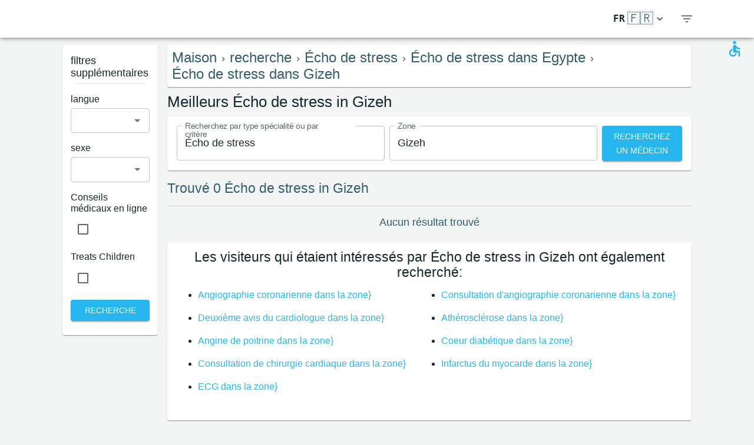

--- FILE ---
content_type: text/html; charset=utf-8
request_url: https://www.medreviews.com/fr/search/treatment/stress-echo/egypt/giza
body_size: 31504
content:
<!DOCTYPE html><html dir="ltr" lang="fr"><head><meta charSet="utf-8"/><meta name="viewport" content="minimum-scale=1, initial-scale=1, width=device-width, shrink-to-fit=no"/><title>Meilleurs Écho de stress  in Gizeh   | MedReviews</title><meta name="description" content="Meilleurs Écho de stress  in Gizeh  . Recommandations authentiques pour des médecins sur le site MedReviews"/><meta property="og:title" content="Meilleurs Écho de stress  in Gizeh   | MedReviews"/><meta property="og:description" content="Meilleurs Écho de stress  in Gizeh  . Recommandations authentiques pour des médecins sur le site MedReviews"/><meta property="og:url" content="https://www.medreviews.com/fr/search/treatment/stress-echo/egypt/giza"/><link rel="canonical" href="https://www.medreviews.com/fr/search/treatment/stress-echo/egypt/giza"/><meta name="keywords" content=" - Search terms:Écho de stress, Gizeh, "/><meta name="robots" content="noindex, follow"/><meta name="next-head-count" content="10"/><meta charSet="utf-8"/><meta content="True" name="HandheldFriendly"/><meta name="theme-color" content="rgba(39, 181, 237, 1)"/><meta property="og:type" content="website"/><link rel="preconnect" href="https://fonts.gstatic.com" crossorigin="true"/><link rel="preconnect" href="https://fonts.googleapis.com"/><link rel="preconnect" href="https://www.google-analytics.com" crossorigin="true"/><script></script>
                            <link rel="stylesheet" 
                            href="https://fonts.googleapis.com/css2?family=Rubik:wght@300;400;500;700&display=optional"
                            media="print"
                            onLoad="this.media='all'"/>
                                    <script></script><noscript data-n-css=""></noscript><script defer="" nomodule="" src="/_next/static/chunks/polyfills-c67a75d1b6f99dc8.js"></script><script src="/_next/static/chunks/webpack-5dfe5f369a86dbcf.js" defer=""></script><script src="/_next/static/chunks/framework-52bfea9127b55c44.js" defer=""></script><script src="/_next/static/chunks/main-ffbd38a46d2570e9.js" defer=""></script><script src="/_next/static/chunks/pages/_app-e2a940c726f009a0.js" defer=""></script><script src="/_next/static/chunks/1302-d8539a17d4e39d74.js" defer=""></script><script src="/_next/static/chunks/2095-e0ec43c0f8d7aad3.js" defer=""></script><script src="/_next/static/chunks/9844-2e4630cdd3385289.js" defer=""></script><script src="/_next/static/chunks/7550-2e03ebd8918124bc.js" defer=""></script><script src="/_next/static/chunks/5795-bb446e969380414b.js" defer=""></script><script src="/_next/static/chunks/3811-781cc1f4839463f7.js" defer=""></script><script src="/_next/static/chunks/7079-07805b21494eca59.js" defer=""></script><script src="/_next/static/chunks/3245-d8422d2887a5f03b.js" defer=""></script><script src="/_next/static/chunks/1873-637c3076eed94eea.js" defer=""></script><script src="/_next/static/chunks/5126-7c9bcafd0da46f30.js" defer=""></script><script src="/_next/static/chunks/4973-0dc873648e86958c.js" defer=""></script><script src="/_next/static/chunks/2750-8c15eb34c401929c.js" defer=""></script><script src="/_next/static/chunks/2166-3456226a108e6547.js" defer=""></script><script src="/_next/static/chunks/9266-2761b8a2427edd61.js" defer=""></script><script src="/_next/static/chunks/6584-307ef4f8b526a719.js" defer=""></script><script src="/_next/static/chunks/2109-c0591fb15141d655.js" defer=""></script><script src="/_next/static/chunks/9035-e7bd8d053f68089f.js" defer=""></script><script src="/_next/static/chunks/2581-f61c494074f56c94.js" defer=""></script><script src="/_next/static/chunks/557-fd95d5c9c0a22c58.js" defer=""></script><script src="/_next/static/chunks/779-d970094b74491aec.js" defer=""></script><script src="/_next/static/chunks/1158-b1da824a9faf8336.js" defer=""></script><script src="/_next/static/chunks/3147-deef26a36a0f7d61.js" defer=""></script><script src="/_next/static/chunks/pages/search/%5B%5B...path%5D%5D-a385e4c2d3226959.js" defer=""></script><script src="/_next/static/D2GWvV4bgf_MhlKExj1JZ/_buildManifest.js" defer=""></script><script src="/_next/static/D2GWvV4bgf_MhlKExj1JZ/_ssgManifest.js" defer=""></script><style id="jss-server-side">html {
  box-sizing: border-box;
  -webkit-font-smoothing: antialiased;
  -moz-osx-font-smoothing: grayscale;
}
*, *::before, *::after {
  box-sizing: inherit;
}
strong, b {
  font-weight: 700;
}
body {
  color: rgba(21, 39, 46, 1);
  margin: 0;
  font-size: 1rem;
  font-family: 'Twemoji Country Flags', 'Rubik', 'Rubik-fallback', sans-serif;
  font-weight: 400;
  line-height: 1.2;
  background-color: #F3F4F4;
}
@media print {
  body {
    background-color: #fff;
  }
}
  body::backdrop {
    background-color: #F3F4F4;
  }
@font-face {
  font-family: Rubik-fallback;
  size-adjust: 104.97%;
  src: local("Arial");
}
  .MuiSvgIcon-root {
    fill: currentColor;
    width: 1em;
    height: 1em;
    display: inline-block;
    font-size: 1.5rem;
    transition: fill 200ms cubic-bezier(0.4, 0, 0.2, 1) 0ms;
    flex-shrink: 0;
    user-select: none;
  }
  .MuiSvgIcon-colorPrimary {
    color: rgba(39, 181, 237, 1);
  }
  .MuiSvgIcon-colorSecondary {
    color: rgba(255, 193, 7, 1);
  }
  .MuiSvgIcon-colorAction {
    color: rgba(0, 0, 0, 0.54);
  }
  .MuiSvgIcon-colorError {
    color: #f44336;
  }
  .MuiSvgIcon-colorDisabled {
    color: rgba(0, 0, 0, 0.26);
  }
  .MuiSvgIcon-fontSizeInherit {
    font-size: inherit;
  }
  .MuiSvgIcon-fontSizeSmall {
    font-size: 1.25rem;
  }
  .MuiSvgIcon-fontSizeLarge {
    font-size: 2.1875rem;
  }
  .MuiPaper-root {
    color: rgba(21, 39, 46, 1);
    transition: box-shadow 300ms cubic-bezier(0.4, 0, 0.2, 1) 0ms;
    background-color: #fff;
  }
  .MuiPaper-rounded {
    border-radius: 4px;
  }
  .MuiPaper-outlined {
    border: 1px solid rgba(0, 0, 0, 0.12);
  }
  .MuiPaper-elevation0 {
    box-shadow: none;
  }
  .MuiPaper-elevation1 {
    box-shadow: 0px 2px 1px -1px rgba(0,0,0,0.2),0px 1px 1px 0px rgba(0,0,0,0.14),0px 1px 3px 0px rgba(0,0,0,0.12);
  }
  .MuiPaper-elevation2 {
    box-shadow: 0px 3px 1px -2px rgba(0,0,0,0.2),0px 2px 2px 0px rgba(0,0,0,0.14),0px 1px 5px 0px rgba(0,0,0,0.12);
  }
  .MuiPaper-elevation3 {
    box-shadow: 0px 3px 3px -2px rgba(0,0,0,0.2),0px 3px 4px 0px rgba(0,0,0,0.14),0px 1px 8px 0px rgba(0,0,0,0.12);
  }
  .MuiPaper-elevation4 {
    box-shadow: 0px 2px 4px -1px rgba(0,0,0,0.2),0px 4px 5px 0px rgba(0,0,0,0.14),0px 1px 10px 0px rgba(0,0,0,0.12);
  }
  .MuiPaper-elevation5 {
    box-shadow: 0px 3px 5px -1px rgba(0,0,0,0.2),0px 5px 8px 0px rgba(0,0,0,0.14),0px 1px 14px 0px rgba(0,0,0,0.12);
  }
  .MuiPaper-elevation6 {
    box-shadow: 0px 3px 5px -1px rgba(0,0,0,0.2),0px 6px 10px 0px rgba(0,0,0,0.14),0px 1px 18px 0px rgba(0,0,0,0.12);
  }
  .MuiPaper-elevation7 {
    box-shadow: 0px 4px 5px -2px rgba(0,0,0,0.2),0px 7px 10px 1px rgba(0,0,0,0.14),0px 2px 16px 1px rgba(0,0,0,0.12);
  }
  .MuiPaper-elevation8 {
    box-shadow: 0px 5px 5px -3px rgba(0,0,0,0.2),0px 8px 10px 1px rgba(0,0,0,0.14),0px 3px 14px 2px rgba(0,0,0,0.12);
  }
  .MuiPaper-elevation9 {
    box-shadow: 0px 5px 6px -3px rgba(0,0,0,0.2),0px 9px 12px 1px rgba(0,0,0,0.14),0px 3px 16px 2px rgba(0,0,0,0.12);
  }
  .MuiPaper-elevation10 {
    box-shadow: 0px 6px 6px -3px rgba(0,0,0,0.2),0px 10px 14px 1px rgba(0,0,0,0.14),0px 4px 18px 3px rgba(0,0,0,0.12);
  }
  .MuiPaper-elevation11 {
    box-shadow: 0px 6px 7px -4px rgba(0,0,0,0.2),0px 11px 15px 1px rgba(0,0,0,0.14),0px 4px 20px 3px rgba(0,0,0,0.12);
  }
  .MuiPaper-elevation12 {
    box-shadow: 0px 7px 8px -4px rgba(0,0,0,0.2),0px 12px 17px 2px rgba(0,0,0,0.14),0px 5px 22px 4px rgba(0,0,0,0.12);
  }
  .MuiPaper-elevation13 {
    box-shadow: 0px 7px 8px -4px rgba(0,0,0,0.2),0px 13px 19px 2px rgba(0,0,0,0.14),0px 5px 24px 4px rgba(0,0,0,0.12);
  }
  .MuiPaper-elevation14 {
    box-shadow: 0px 7px 9px -4px rgba(0,0,0,0.2),0px 14px 21px 2px rgba(0,0,0,0.14),0px 5px 26px 4px rgba(0,0,0,0.12);
  }
  .MuiPaper-elevation15 {
    box-shadow: 0px 8px 9px -5px rgba(0,0,0,0.2),0px 15px 22px 2px rgba(0,0,0,0.14),0px 6px 28px 5px rgba(0,0,0,0.12);
  }
  .MuiPaper-elevation16 {
    box-shadow: 0px 8px 10px -5px rgba(0,0,0,0.2),0px 16px 24px 2px rgba(0,0,0,0.14),0px 6px 30px 5px rgba(0,0,0,0.12);
  }
  .MuiPaper-elevation17 {
    box-shadow: 0px 8px 11px -5px rgba(0,0,0,0.2),0px 17px 26px 2px rgba(0,0,0,0.14),0px 6px 32px 5px rgba(0,0,0,0.12);
  }
  .MuiPaper-elevation18 {
    box-shadow: 0px 9px 11px -5px rgba(0,0,0,0.2),0px 18px 28px 2px rgba(0,0,0,0.14),0px 7px 34px 6px rgba(0,0,0,0.12);
  }
  .MuiPaper-elevation19 {
    box-shadow: 0px 9px 12px -6px rgba(0,0,0,0.2),0px 19px 29px 2px rgba(0,0,0,0.14),0px 7px 36px 6px rgba(0,0,0,0.12);
  }
  .MuiPaper-elevation20 {
    box-shadow: 0px 10px 13px -6px rgba(0,0,0,0.2),0px 20px 31px 3px rgba(0,0,0,0.14),0px 8px 38px 7px rgba(0,0,0,0.12);
  }
  .MuiPaper-elevation21 {
    box-shadow: 0px 10px 13px -6px rgba(0,0,0,0.2),0px 21px 33px 3px rgba(0,0,0,0.14),0px 8px 40px 7px rgba(0,0,0,0.12);
  }
  .MuiPaper-elevation22 {
    box-shadow: 0px 10px 14px -6px rgba(0,0,0,0.2),0px 22px 35px 3px rgba(0,0,0,0.14),0px 8px 42px 7px rgba(0,0,0,0.12);
  }
  .MuiPaper-elevation23 {
    box-shadow: 0px 11px 14px -7px rgba(0,0,0,0.2),0px 23px 36px 3px rgba(0,0,0,0.14),0px 9px 44px 8px rgba(0,0,0,0.12);
  }
  .MuiPaper-elevation24 {
    box-shadow: 0px 11px 15px -7px rgba(0,0,0,0.2),0px 24px 38px 3px rgba(0,0,0,0.14),0px 9px 46px 8px rgba(0,0,0,0.12);
  }
  .MuiButtonBase-root {
    color: inherit;
    border: 0;
    cursor: pointer;
    margin: 0;
    display: inline-flex;
    outline: 0;
    padding: 0;
    position: relative;
    align-items: center;
    user-select: none;
    border-radius: 0;
    vertical-align: middle;
    -moz-appearance: none;
    justify-content: center;
    text-decoration: none;
    background-color: transparent;
    -webkit-appearance: none;
    -webkit-tap-highlight-color: transparent;
  }
  .MuiButtonBase-root::-moz-focus-inner {
    border-style: none;
  }
  .MuiButtonBase-root.Mui-disabled {
    cursor: default;
    pointer-events: none;
  }
@media print {
  .MuiButtonBase-root {
    color-adjust: exact;
  }
}
  .MuiIconButton-root {
    flex: 0 0 auto;
    color: rgba(0, 0, 0, 0.54);
    padding: 12px;
    overflow: visible;
    font-size: 1.5rem;
    text-align: center;
    transition: background-color 150ms cubic-bezier(0.4, 0, 0.2, 1) 0ms;
    border-radius: 50%;
  }
  .MuiIconButton-root:hover {
    background-color: rgba(0, 0, 0, 0.04);
  }
  .MuiIconButton-root.Mui-disabled {
    color: rgba(0, 0, 0, 0.26);
    background-color: transparent;
  }
@media (hover: none) {
  .MuiIconButton-root:hover {
    background-color: transparent;
  }
}
  .MuiIconButton-edgeStart {
    margin-left: -12px;
  }
  .MuiIconButton-sizeSmall.MuiIconButton-edgeStart {
    margin-left: -3px;
  }
  .MuiIconButton-edgeEnd {
    margin-right: -12px;
  }
  .MuiIconButton-sizeSmall.MuiIconButton-edgeEnd {
    margin-right: -3px;
  }
  .MuiIconButton-colorInherit {
    color: inherit;
  }
  .MuiIconButton-colorPrimary {
    color: rgba(39, 181, 237, 1);
  }
  .MuiIconButton-colorPrimary:hover {
    background-color: rgba(39, 181, 237, 0.04);
  }
@media (hover: none) {
  .MuiIconButton-colorPrimary:hover {
    background-color: transparent;
  }
}
  .MuiIconButton-colorSecondary {
    color: rgba(255, 193, 7, 1);
  }
  .MuiIconButton-colorSecondary:hover {
    background-color: rgba(255, 193, 7, 0.04);
  }
@media (hover: none) {
  .MuiIconButton-colorSecondary:hover {
    background-color: transparent;
  }
}
  .MuiIconButton-sizeSmall {
    padding: 3px;
    font-size: 1.125rem;
  }
  .MuiIconButton-label {
    width: 100%;
    display: flex;
    align-items: inherit;
    justify-content: inherit;
  }
  .MuiAppBar-root {
    width: 100%;
    display: flex;
    z-index: 1100;
    box-sizing: border-box;
    flex-shrink: 0;
    flex-direction: column;
  }
  .MuiAppBar-positionFixed {
    top: 0;
    left: auto;
    right: 0;
    position: fixed;
  }
@media print {
  .MuiAppBar-positionFixed {
    position: absolute;
  }
}
  .MuiAppBar-positionAbsolute {
    top: 0;
    left: auto;
    right: 0;
    position: absolute;
  }
  .MuiAppBar-positionSticky {
    top: 0;
    left: auto;
    right: 0;
    position: sticky;
  }
  .MuiAppBar-positionStatic {
    position: static;
  }
  .MuiAppBar-positionRelative {
    position: relative;
  }
  .MuiAppBar-colorDefault {
    color: rgba(0, 0, 0, 0.87);
    background-color: #f5f5f5;
  }
  .MuiAppBar-colorPrimary {
    color: rgba(0, 0, 0, 0.87);
    background-color: rgba(39, 181, 237, 1);
  }
  .MuiAppBar-colorSecondary {
    color: rgba(0, 0, 0, 0.87);
    background-color: rgba(255, 193, 7, 1);
  }
  .MuiAppBar-colorInherit {
    color: inherit;
  }
  .MuiAppBar-colorTransparent {
    color: inherit;
    background-color: transparent;
  }

  .jss81 {
    height: 100%;
    display: flex;
    flex-direction: column;
  }
  .jss82 {
    color: #fff;
    display: flex;
  }
@media (min-width:0px) {
  .jss82 {
    margin-top: 48px;
  }
}
@media (min-width:960px) {
  .jss82 {
    margin-top: auto;
  }
}
  .MuiTypography-root {
    margin: 0;
  }
  .MuiTypography-body2 {
    font-size: 1rem;
    font-family: 'Twemoji Country Flags', 'Rubik', 'Rubik-fallback', sans-serif;
    font-weight: 400;
    line-height: 1.2;
  }
  .MuiTypography-body1 {
    font-size: 1.14rem;
    font-family: 'Twemoji Country Flags', 'Rubik', 'Rubik-fallback', sans-serif;
    font-weight: 400;
    line-height: 1.2;
  }
  .MuiTypography-caption {
    font-size: 0.75rem;
    font-family: 'Twemoji Country Flags', 'Rubik', 'Rubik-fallback', sans-serif;
    font-weight: 400;
    line-height: 1.66;
  }
  .MuiTypography-button {
    font-size: 0.875rem;
    font-family: 'Twemoji Country Flags', 'Rubik', 'Rubik-fallback', sans-serif;
    font-weight: 500;
    line-height: 1.75;
    text-transform: uppercase;
  }
  .MuiTypography-h1 {
    font-size: 1.71rem;
    font-family: 'Twemoji Country Flags', 'Rubik', 'Rubik-fallback', sans-serif;
    font-weight: 700;
    line-height: 1.16;
  }
  .MuiTypography-h2 {
    font-size: 1.71rem;
    font-family: 'Twemoji Country Flags', 'Rubik', 'Rubik-fallback', sans-serif;
    font-weight: 500;
    line-height: 1.16;
  }
  .MuiTypography-h3 {
    font-size: 1.42rem;
    font-family: 'Twemoji Country Flags', 'Rubik', 'Rubik-fallback', sans-serif;
    font-weight: 500;
    line-height: 1.16;
  }
  .MuiTypography-h4 {
    font-size: 2.125rem;
    font-family: 'Twemoji Country Flags', 'Rubik', 'Rubik-fallback', sans-serif;
    font-weight: 400;
    line-height: 1.235;
  }
  .MuiTypography-h5 {
    font-size: 1.5rem;
    font-family: 'Twemoji Country Flags', 'Rubik', 'Rubik-fallback', sans-serif;
    font-weight: 400;
    line-height: 1.334;
  }
  .MuiTypography-h6 {
    font-size: 1.25rem;
    font-family: 'Twemoji Country Flags', 'Rubik', 'Rubik-fallback', sans-serif;
    font-weight: 500;
    line-height: 1.6;
  }
  .MuiTypography-subtitle1 {
    font-size: 1.42rem;
    font-family: 'Twemoji Country Flags', 'Rubik', 'Rubik-fallback', sans-serif;
    font-weight: 400;
    line-height: 1.75;
  }
  .MuiTypography-subtitle2 {
    font-size: 0.875rem;
    font-family: 'Twemoji Country Flags', 'Rubik', 'Rubik-fallback', sans-serif;
    font-weight: 500;
    line-height: 1.57;
  }
  .MuiTypography-overline {
    font-size: 0.75rem;
    font-family: 'Twemoji Country Flags', 'Rubik', 'Rubik-fallback', sans-serif;
    font-weight: 400;
    line-height: 2.66;
    text-transform: uppercase;
  }
  .MuiTypography-srOnly {
    width: 1px;
    height: 1px;
    overflow: hidden;
    position: absolute;
  }
  .MuiTypography-alignLeft {
    text-align: left;
  }
  .MuiTypography-alignCenter {
    text-align: center;
  }
  .MuiTypography-alignRight {
    text-align: right;
  }
  .MuiTypography-alignJustify {
    text-align: justify;
  }
  .MuiTypography-noWrap {
    overflow: hidden;
    white-space: nowrap;
    text-overflow: ellipsis;
  }
  .MuiTypography-gutterBottom {
    margin-bottom: 0.35em;
  }
  .MuiTypography-paragraph {
    margin-bottom: 16px;
  }
  .MuiTypography-colorInherit {
    color: inherit;
  }
  .MuiTypography-colorPrimary {
    color: rgba(39, 181, 237, 1);
  }
  .MuiTypography-colorSecondary {
    color: rgba(255, 193, 7, 1);
  }
  .MuiTypography-colorTextPrimary {
    color: rgba(21, 39, 46, 1);
  }
  .MuiTypography-colorTextSecondary {
    color: rgba(21, 39, 46, 0.7);
  }
  .MuiTypography-colorError {
    color: #f44336;
  }
  .MuiTypography-displayInline {
    display: inline;
  }
  .MuiTypography-displayBlock {
    display: block;
  }
  .MuiBreadcrumbs-ol {
    margin: 0;
    display: flex;
    padding: 0;
    flex-wrap: wrap;
    list-style: none;
    align-items: center;
  }
  .MuiBreadcrumbs-separator {
    display: flex;
    margin-left: 8px;
    user-select: none;
    margin-right: 8px;
  }
  .MuiButton-root {
    color: rgba(21, 39, 46, 1);
    padding: 6px 16px;
    font-size: 0.875rem;
    min-width: 64px;
    box-sizing: border-box;
    transition: background-color 250ms cubic-bezier(0.4, 0, 0.2, 1) 0ms,box-shadow 250ms cubic-bezier(0.4, 0, 0.2, 1) 0ms,border 250ms cubic-bezier(0.4, 0, 0.2, 1) 0ms;
    font-family: 'Twemoji Country Flags', 'Rubik', 'Rubik-fallback', sans-serif;
    font-weight: 500;
    line-height: 1.75;
    border-radius: 4px;
    text-transform: uppercase;
  }
  .MuiButton-root:hover {
    text-decoration: none;
    background-color: rgba(21, 39, 46, 0.04);
  }
  .MuiButton-root.Mui-disabled {
    color: rgba(0, 0, 0, 0.26);
  }
@media (hover: none) {
  .MuiButton-root:hover {
    background-color: transparent;
  }
}
  .MuiButton-root:hover.Mui-disabled {
    background-color: transparent;
  }
  .MuiButton-label {
    width: 100%;
    display: inherit;
    align-items: inherit;
    justify-content: inherit;
  }
  .MuiButton-text {
    padding: 6px 8px;
  }
  .MuiButton-textPrimary {
    color: rgba(39, 181, 237, 1);
  }
  .MuiButton-textPrimary:hover {
    background-color: rgba(39, 181, 237, 0.04);
  }
@media (hover: none) {
  .MuiButton-textPrimary:hover {
    background-color: transparent;
  }
}
  .MuiButton-textSecondary {
    color: rgba(255, 193, 7, 1);
  }
  .MuiButton-textSecondary:hover {
    background-color: rgba(255, 193, 7, 0.04);
  }
@media (hover: none) {
  .MuiButton-textSecondary:hover {
    background-color: transparent;
  }
}
  .MuiButton-outlined {
    border: 1px solid rgba(0, 0, 0, 0.23);
    padding: 5px 15px;
  }
  .MuiButton-outlined.Mui-disabled {
    border: 1px solid rgba(0, 0, 0, 0.12);
  }
  .MuiButton-outlinedPrimary {
    color: rgba(39, 181, 237, 1);
    border: 1px solid rgba(39, 181, 237, 0.5);
  }
  .MuiButton-outlinedPrimary:hover {
    border: 1px solid rgba(39, 181, 237, 1);
    background-color: rgba(39, 181, 237, 0.04);
  }
@media (hover: none) {
  .MuiButton-outlinedPrimary:hover {
    background-color: transparent;
  }
}
  .MuiButton-outlinedSecondary {
    color: rgba(255, 193, 7, 1);
    border: 1px solid rgba(255, 193, 7, 0.5);
  }
  .MuiButton-outlinedSecondary:hover {
    border: 1px solid rgba(255, 193, 7, 1);
    background-color: rgba(255, 193, 7, 0.04);
  }
  .MuiButton-outlinedSecondary.Mui-disabled {
    border: 1px solid rgba(0, 0, 0, 0.26);
  }
@media (hover: none) {
  .MuiButton-outlinedSecondary:hover {
    background-color: transparent;
  }
}
  .MuiButton-contained {
    color: rgba(0, 0, 0, 0.87);
    box-shadow: 0px 3px 1px -2px rgba(0,0,0,0.2),0px 2px 2px 0px rgba(0,0,0,0.14),0px 1px 5px 0px rgba(0,0,0,0.12);
    background-color: #e0e0e0;
  }
  .MuiButton-contained:hover {
    box-shadow: 0px 2px 4px -1px rgba(0,0,0,0.2),0px 4px 5px 0px rgba(0,0,0,0.14),0px 1px 10px 0px rgba(0,0,0,0.12);
    background-color: #d5d5d5;
  }
  .MuiButton-contained.Mui-focusVisible {
    box-shadow: 0px 3px 5px -1px rgba(0,0,0,0.2),0px 6px 10px 0px rgba(0,0,0,0.14),0px 1px 18px 0px rgba(0,0,0,0.12);
  }
  .MuiButton-contained:active {
    box-shadow: 0px 5px 5px -3px rgba(0,0,0,0.2),0px 8px 10px 1px rgba(0,0,0,0.14),0px 3px 14px 2px rgba(0,0,0,0.12);
  }
  .MuiButton-contained.Mui-disabled {
    color: rgba(0, 0, 0, 0.26);
    box-shadow: none;
    background-color: rgba(0, 0, 0, 0.12);
  }
@media (hover: none) {
  .MuiButton-contained:hover {
    box-shadow: 0px 3px 1px -2px rgba(0,0,0,0.2),0px 2px 2px 0px rgba(0,0,0,0.14),0px 1px 5px 0px rgba(0,0,0,0.12);
    background-color: #e0e0e0;
  }
}
  .MuiButton-contained:hover.Mui-disabled {
    background-color: rgba(0, 0, 0, 0.12);
  }
  .MuiButton-containedPrimary {
    color: white;
    background-color: rgba(39, 181, 237, 1);
  }
  .MuiButton-containedPrimary:hover {
    background-color: rgba(27, 126, 165, 1);
  }
@media (hover: none) {
  .MuiButton-containedPrimary:hover {
    background-color: rgba(39, 181, 237, 1);
  }
}
  .MuiButton-containedSecondary {
    color: white;
    background-color: rgba(255, 193, 7, 1);
  }
  .MuiButton-containedSecondary:hover {
    background-color: rgba(178, 135, 4, 1);
  }
@media (hover: none) {
  .MuiButton-containedSecondary:hover {
    background-color: rgba(255, 193, 7, 1);
  }
}
  .MuiButton-disableElevation {
    box-shadow: none;
  }
  .MuiButton-disableElevation:hover {
    box-shadow: none;
  }
  .MuiButton-disableElevation.Mui-focusVisible {
    box-shadow: none;
  }
  .MuiButton-disableElevation:active {
    box-shadow: none;
  }
  .MuiButton-disableElevation.Mui-disabled {
    box-shadow: none;
  }
  .MuiButton-colorInherit {
    color: inherit;
    border-color: currentColor;
  }
  .MuiButton-textSizeSmall {
    padding: 4px 5px;
    font-size: 0.8125rem;
  }
  .MuiButton-textSizeLarge {
    padding: 8px 11px;
    font-size: 0.9375rem;
  }
  .MuiButton-outlinedSizeSmall {
    padding: 3px 9px;
    font-size: 0.8125rem;
  }
  .MuiButton-outlinedSizeLarge {
    padding: 7px 21px;
    font-size: 0.9375rem;
  }
  .MuiButton-containedSizeSmall {
    padding: 4px 10px;
    font-size: 0.8125rem;
  }
  .MuiButton-containedSizeLarge {
    padding: 8px 22px;
    font-size: 0.9375rem;
  }
  .MuiButton-sizeLarge {
    padding: 6px 14px;
  }
  .MuiButton-fullWidth {
    width: 100%;
  }
  .MuiButton-startIcon {
    display: inherit;
    margin-left: -4px;
    margin-right: 8px;
  }
  .MuiButton-startIcon.MuiButton-iconSizeSmall {
    margin-left: -2px;
  }
  .MuiButton-endIcon {
    display: inherit;
    margin-left: 8px;
    margin-right: -4px;
  }
  .MuiButton-endIcon.MuiButton-iconSizeSmall {
    margin-right: -2px;
  }
  .MuiButton-iconSizeSmall > *:first-child {
    font-size: 18px;
  }
  .MuiButton-iconSizeMedium > *:first-child {
    font-size: 20px;
  }
  .MuiButton-iconSizeLarge > *:first-child {
    font-size: 22px;
  }
  .jss68 {
    padding: 9px;
  }
  .jss71 {
    top: 0;
    left: 0;
    width: 100%;
    cursor: inherit;
    height: 100%;
    margin: 0;
    opacity: 0;
    padding: 0;
    z-index: 1;
    position: absolute;
  }
  .MuiCheckbox-root {
    color: rgba(21, 39, 46, 0.7);
  }
  .MuiCheckbox-colorPrimary.Mui-checked {
    color: rgba(39, 181, 237, 1);
  }
  .MuiCheckbox-colorPrimary.Mui-disabled {
    color: rgba(0, 0, 0, 0.26);
  }
  .MuiCheckbox-colorPrimary.Mui-checked:hover {
    background-color: rgba(39, 181, 237, 0.04);
  }
@media (hover: none) {
  .MuiCheckbox-colorPrimary.Mui-checked:hover {
    background-color: transparent;
  }
}
  .MuiCheckbox-colorSecondary.Mui-checked {
    color: rgba(255, 193, 7, 1);
  }
  .MuiCheckbox-colorSecondary.Mui-disabled {
    color: rgba(0, 0, 0, 0.26);
  }
  .MuiCheckbox-colorSecondary.Mui-checked:hover {
    background-color: rgba(255, 193, 7, 0.04);
  }
@media (hover: none) {
  .MuiCheckbox-colorSecondary.Mui-checked:hover {
    background-color: transparent;
  }
}
  .MuiDivider-root {
    border: none;
    height: 1px;
    margin: 0;
    flex-shrink: 0;
    background-color: rgba(0, 0, 0, 0.12);
  }
  .MuiDivider-absolute {
    left: 0;
    width: 100%;
    bottom: 0;
    position: absolute;
  }
  .MuiDivider-inset {
    margin-left: 72px;
  }
  .MuiDivider-light {
    background-color: rgba(0, 0, 0, 0.08);
  }
  .MuiDivider-middle {
    margin-left: 16px;
    margin-right: 16px;
  }
  .MuiDivider-vertical {
    width: 1px;
    height: 100%;
  }
  .MuiDivider-flexItem {
    height: auto;
    align-self: stretch;
  }
  .MuiDrawer-docked {
    flex: 0 0 auto;
  }
  .MuiDrawer-paper {
    top: 0;
    flex: 1 0 auto;
    height: 100%;
    display: flex;
    outline: 0;
    z-index: 1200;
    position: fixed;
    overflow-y: auto;
    flex-direction: column;
    -webkit-overflow-scrolling: touch;
  }
  .MuiDrawer-paperAnchorLeft {
    left: 0;
    right: auto;
  }
  .MuiDrawer-paperAnchorRight {
    left: auto;
    right: 0;
  }
  .MuiDrawer-paperAnchorTop {
    top: 0;
    left: 0;
    right: 0;
    bottom: auto;
    height: auto;
    max-height: 100%;
  }
  .MuiDrawer-paperAnchorBottom {
    top: auto;
    left: 0;
    right: 0;
    bottom: 0;
    height: auto;
    max-height: 100%;
  }
  .MuiDrawer-paperAnchorDockedLeft {
    border-right: 1px solid rgba(0, 0, 0, 0.12);
  }
  .MuiDrawer-paperAnchorDockedTop {
    border-bottom: 1px solid rgba(0, 0, 0, 0.12);
  }
  .MuiDrawer-paperAnchorDockedRight {
    border-left: 1px solid rgba(0, 0, 0, 0.12);
  }
  .MuiDrawer-paperAnchorDockedBottom {
    border-top: 1px solid rgba(0, 0, 0, 0.12);
  }
@keyframes mui-auto-fill {}
@keyframes mui-auto-fill-cancel {}
  .MuiInputBase-root {
    color: rgba(21, 39, 46, 1);
    cursor: text;
    display: inline-flex;
    position: relative;
    font-size: 1.14rem;
    box-sizing: border-box;
    align-items: center;
    font-family: 'Twemoji Country Flags', 'Rubik', 'Rubik-fallback', sans-serif;
    font-weight: 400;
    line-height: 1.1876em;
  }
  .MuiInputBase-root.Mui-disabled {
    color: rgba(0, 0, 0, 0.38);
    cursor: default;
  }
  .MuiInputBase-multiline {
    padding: 6px 0 7px;
  }
  .MuiInputBase-multiline.MuiInputBase-marginDense {
    padding-top: 3px;
  }
  .MuiInputBase-fullWidth {
    width: 100%;
  }
  .MuiInputBase-input {
    font: inherit;
    color: currentColor;
    width: 100%;
    border: 0;
    height: 1.1876em;
    margin: 0;
    display: block;
    padding: 6px 0 7px;
    min-width: 0;
    background: none;
    box-sizing: content-box;
    animation-name: mui-auto-fill-cancel;
    letter-spacing: inherit;
    animation-duration: 10ms;
    -webkit-tap-highlight-color: transparent;
  }
  .MuiInputBase-input::-webkit-input-placeholder {
    color: currentColor;
    opacity: 0.42;
    transition: opacity 200ms cubic-bezier(0.4, 0, 0.2, 1) 0ms;
  }
  .MuiInputBase-input::-moz-placeholder {
    color: currentColor;
    opacity: 0.42;
    transition: opacity 200ms cubic-bezier(0.4, 0, 0.2, 1) 0ms;
  }
  .MuiInputBase-input:-ms-input-placeholder {
    color: currentColor;
    opacity: 0.42;
    transition: opacity 200ms cubic-bezier(0.4, 0, 0.2, 1) 0ms;
  }
  .MuiInputBase-input::-ms-input-placeholder {
    color: currentColor;
    opacity: 0.42;
    transition: opacity 200ms cubic-bezier(0.4, 0, 0.2, 1) 0ms;
  }
  .MuiInputBase-input:focus {
    outline: 0;
  }
  .MuiInputBase-input:invalid {
    box-shadow: none;
  }
  .MuiInputBase-input::-webkit-search-decoration {
    -webkit-appearance: none;
  }
  .MuiInputBase-input.Mui-disabled {
    opacity: 1;
  }
  .MuiInputBase-input:-webkit-autofill {
    animation-name: mui-auto-fill;
    animation-duration: 5000s;
  }
  label[data-shrink=false] + .MuiInputBase-formControl .MuiInputBase-input::-webkit-input-placeholder {
    opacity: 0 !important;
  }
  label[data-shrink=false] + .MuiInputBase-formControl .MuiInputBase-input::-moz-placeholder {
    opacity: 0 !important;
  }
  label[data-shrink=false] + .MuiInputBase-formControl .MuiInputBase-input:-ms-input-placeholder {
    opacity: 0 !important;
  }
  label[data-shrink=false] + .MuiInputBase-formControl .MuiInputBase-input::-ms-input-placeholder {
    opacity: 0 !important;
  }
  label[data-shrink=false] + .MuiInputBase-formControl .MuiInputBase-input:focus::-webkit-input-placeholder {
    opacity: 0.42;
  }
  label[data-shrink=false] + .MuiInputBase-formControl .MuiInputBase-input:focus::-moz-placeholder {
    opacity: 0.42;
  }
  label[data-shrink=false] + .MuiInputBase-formControl .MuiInputBase-input:focus:-ms-input-placeholder {
    opacity: 0.42;
  }
  label[data-shrink=false] + .MuiInputBase-formControl .MuiInputBase-input:focus::-ms-input-placeholder {
    opacity: 0.42;
  }
  .MuiInputBase-inputMarginDense {
    padding-top: 3px;
  }
  .MuiInputBase-inputMultiline {
    height: auto;
    resize: none;
    padding: 0;
  }
  .MuiInputBase-inputTypeSearch {
    -moz-appearance: textfield;
    -webkit-appearance: textfield;
  }
  .MuiFormControl-root {
    border: 0;
    margin: 0;
    display: inline-flex;
    padding: 0;
    position: relative;
    min-width: 0;
    flex-direction: column;
    vertical-align: top;
  }
  .MuiFormControl-marginNormal {
    margin-top: 16px;
    margin-bottom: 8px;
  }
  .MuiFormControl-marginDense {
    margin-top: 8px;
    margin-bottom: 4px;
  }
  .MuiFormControl-fullWidth {
    width: 100%;
  }
  .MuiFormLabel-root {
    color: rgba(21, 39, 46, 0.7);
    padding: 0;
    font-size: 1.14rem;
    font-family: 'Twemoji Country Flags', 'Rubik', 'Rubik-fallback', sans-serif;
    font-weight: 400;
    line-height: 1;
  }
  .MuiFormLabel-root.Mui-focused {
    color: rgba(39, 181, 237, 1);
  }
  .MuiFormLabel-root.Mui-disabled {
    color: rgba(0, 0, 0, 0.38);
  }
  .MuiFormLabel-root.Mui-error {
    color: #f44336;
  }
  .MuiFormLabel-colorSecondary.Mui-focused {
    color: rgba(255, 193, 7, 1);
  }
  .MuiFormLabel-asterisk.Mui-error {
    color: #f44336;
  }
  .MuiGrid-container {
    width: 100%;
    display: flex;
    flex-wrap: wrap;
    box-sizing: border-box;
  }
  .MuiGrid-item {
    margin: 0;
    box-sizing: border-box;
  }
  .MuiGrid-zeroMinWidth {
    min-width: 0;
  }
  .MuiGrid-direction-xs-column {
    flex-direction: column;
  }
  .MuiGrid-direction-xs-column-reverse {
    flex-direction: column-reverse;
  }
  .MuiGrid-direction-xs-row-reverse {
    flex-direction: row-reverse;
  }
  .MuiGrid-wrap-xs-nowrap {
    flex-wrap: nowrap;
  }
  .MuiGrid-wrap-xs-wrap-reverse {
    flex-wrap: wrap-reverse;
  }
  .MuiGrid-align-items-xs-center {
    align-items: center;
  }
  .MuiGrid-align-items-xs-flex-start {
    align-items: flex-start;
  }
  .MuiGrid-align-items-xs-flex-end {
    align-items: flex-end;
  }
  .MuiGrid-align-items-xs-baseline {
    align-items: baseline;
  }
  .MuiGrid-align-content-xs-center {
    align-content: center;
  }
  .MuiGrid-align-content-xs-flex-start {
    align-content: flex-start;
  }
  .MuiGrid-align-content-xs-flex-end {
    align-content: flex-end;
  }
  .MuiGrid-align-content-xs-space-between {
    align-content: space-between;
  }
  .MuiGrid-align-content-xs-space-around {
    align-content: space-around;
  }
  .MuiGrid-justify-content-xs-center {
    justify-content: center;
  }
  .MuiGrid-justify-content-xs-flex-end {
    justify-content: flex-end;
  }
  .MuiGrid-justify-content-xs-space-between {
    justify-content: space-between;
  }
  .MuiGrid-justify-content-xs-space-around {
    justify-content: space-around;
  }
  .MuiGrid-justify-content-xs-space-evenly {
    justify-content: space-evenly;
  }
  .MuiGrid-spacing-xs-1 {
    width: calc(100% + 8px);
    margin: -4px;
  }
  .MuiGrid-spacing-xs-1 > .MuiGrid-item {
    padding: 4px;
  }
  .MuiGrid-spacing-xs-2 {
    width: calc(100% + 16px);
    margin: -8px;
  }
  .MuiGrid-spacing-xs-2 > .MuiGrid-item {
    padding: 8px;
  }
  .MuiGrid-spacing-xs-3 {
    width: calc(100% + 24px);
    margin: -12px;
  }
  .MuiGrid-spacing-xs-3 > .MuiGrid-item {
    padding: 12px;
  }
  .MuiGrid-spacing-xs-4 {
    width: calc(100% + 32px);
    margin: -16px;
  }
  .MuiGrid-spacing-xs-4 > .MuiGrid-item {
    padding: 16px;
  }
  .MuiGrid-spacing-xs-5 {
    width: calc(100% + 40px);
    margin: -20px;
  }
  .MuiGrid-spacing-xs-5 > .MuiGrid-item {
    padding: 20px;
  }
  .MuiGrid-spacing-xs-6 {
    width: calc(100% + 48px);
    margin: -24px;
  }
  .MuiGrid-spacing-xs-6 > .MuiGrid-item {
    padding: 24px;
  }
  .MuiGrid-spacing-xs-7 {
    width: calc(100% + 56px);
    margin: -28px;
  }
  .MuiGrid-spacing-xs-7 > .MuiGrid-item {
    padding: 28px;
  }
  .MuiGrid-spacing-xs-8 {
    width: calc(100% + 64px);
    margin: -32px;
  }
  .MuiGrid-spacing-xs-8 > .MuiGrid-item {
    padding: 32px;
  }
  .MuiGrid-spacing-xs-9 {
    width: calc(100% + 72px);
    margin: -36px;
  }
  .MuiGrid-spacing-xs-9 > .MuiGrid-item {
    padding: 36px;
  }
  .MuiGrid-spacing-xs-10 {
    width: calc(100% + 80px);
    margin: -40px;
  }
  .MuiGrid-spacing-xs-10 > .MuiGrid-item {
    padding: 40px;
  }
  .MuiGrid-grid-xs-auto {
    flex-grow: 0;
    max-width: none;
    flex-basis: auto;
  }
  .MuiGrid-grid-xs-true {
    flex-grow: 1;
    max-width: 100%;
    flex-basis: 0;
  }
  .MuiGrid-grid-xs-1 {
    flex-grow: 0;
    max-width: 8.333333%;
    flex-basis: 8.333333%;
  }
  .MuiGrid-grid-xs-2 {
    flex-grow: 0;
    max-width: 16.666667%;
    flex-basis: 16.666667%;
  }
  .MuiGrid-grid-xs-3 {
    flex-grow: 0;
    max-width: 25%;
    flex-basis: 25%;
  }
  .MuiGrid-grid-xs-4 {
    flex-grow: 0;
    max-width: 33.333333%;
    flex-basis: 33.333333%;
  }
  .MuiGrid-grid-xs-5 {
    flex-grow: 0;
    max-width: 41.666667%;
    flex-basis: 41.666667%;
  }
  .MuiGrid-grid-xs-6 {
    flex-grow: 0;
    max-width: 50%;
    flex-basis: 50%;
  }
  .MuiGrid-grid-xs-7 {
    flex-grow: 0;
    max-width: 58.333333%;
    flex-basis: 58.333333%;
  }
  .MuiGrid-grid-xs-8 {
    flex-grow: 0;
    max-width: 66.666667%;
    flex-basis: 66.666667%;
  }
  .MuiGrid-grid-xs-9 {
    flex-grow: 0;
    max-width: 75%;
    flex-basis: 75%;
  }
  .MuiGrid-grid-xs-10 {
    flex-grow: 0;
    max-width: 83.333333%;
    flex-basis: 83.333333%;
  }
  .MuiGrid-grid-xs-11 {
    flex-grow: 0;
    max-width: 91.666667%;
    flex-basis: 91.666667%;
  }
  .MuiGrid-grid-xs-12 {
    flex-grow: 0;
    max-width: 100%;
    flex-basis: 100%;
  }
@media (min-width:600px) {
  .MuiGrid-grid-sm-auto {
    flex-grow: 0;
    max-width: none;
    flex-basis: auto;
  }
  .MuiGrid-grid-sm-true {
    flex-grow: 1;
    max-width: 100%;
    flex-basis: 0;
  }
  .MuiGrid-grid-sm-1 {
    flex-grow: 0;
    max-width: 8.333333%;
    flex-basis: 8.333333%;
  }
  .MuiGrid-grid-sm-2 {
    flex-grow: 0;
    max-width: 16.666667%;
    flex-basis: 16.666667%;
  }
  .MuiGrid-grid-sm-3 {
    flex-grow: 0;
    max-width: 25%;
    flex-basis: 25%;
  }
  .MuiGrid-grid-sm-4 {
    flex-grow: 0;
    max-width: 33.333333%;
    flex-basis: 33.333333%;
  }
  .MuiGrid-grid-sm-5 {
    flex-grow: 0;
    max-width: 41.666667%;
    flex-basis: 41.666667%;
  }
  .MuiGrid-grid-sm-6 {
    flex-grow: 0;
    max-width: 50%;
    flex-basis: 50%;
  }
  .MuiGrid-grid-sm-7 {
    flex-grow: 0;
    max-width: 58.333333%;
    flex-basis: 58.333333%;
  }
  .MuiGrid-grid-sm-8 {
    flex-grow: 0;
    max-width: 66.666667%;
    flex-basis: 66.666667%;
  }
  .MuiGrid-grid-sm-9 {
    flex-grow: 0;
    max-width: 75%;
    flex-basis: 75%;
  }
  .MuiGrid-grid-sm-10 {
    flex-grow: 0;
    max-width: 83.333333%;
    flex-basis: 83.333333%;
  }
  .MuiGrid-grid-sm-11 {
    flex-grow: 0;
    max-width: 91.666667%;
    flex-basis: 91.666667%;
  }
  .MuiGrid-grid-sm-12 {
    flex-grow: 0;
    max-width: 100%;
    flex-basis: 100%;
  }
}
@media (min-width:960px) {
  .MuiGrid-grid-md-auto {
    flex-grow: 0;
    max-width: none;
    flex-basis: auto;
  }
  .MuiGrid-grid-md-true {
    flex-grow: 1;
    max-width: 100%;
    flex-basis: 0;
  }
  .MuiGrid-grid-md-1 {
    flex-grow: 0;
    max-width: 8.333333%;
    flex-basis: 8.333333%;
  }
  .MuiGrid-grid-md-2 {
    flex-grow: 0;
    max-width: 16.666667%;
    flex-basis: 16.666667%;
  }
  .MuiGrid-grid-md-3 {
    flex-grow: 0;
    max-width: 25%;
    flex-basis: 25%;
  }
  .MuiGrid-grid-md-4 {
    flex-grow: 0;
    max-width: 33.333333%;
    flex-basis: 33.333333%;
  }
  .MuiGrid-grid-md-5 {
    flex-grow: 0;
    max-width: 41.666667%;
    flex-basis: 41.666667%;
  }
  .MuiGrid-grid-md-6 {
    flex-grow: 0;
    max-width: 50%;
    flex-basis: 50%;
  }
  .MuiGrid-grid-md-7 {
    flex-grow: 0;
    max-width: 58.333333%;
    flex-basis: 58.333333%;
  }
  .MuiGrid-grid-md-8 {
    flex-grow: 0;
    max-width: 66.666667%;
    flex-basis: 66.666667%;
  }
  .MuiGrid-grid-md-9 {
    flex-grow: 0;
    max-width: 75%;
    flex-basis: 75%;
  }
  .MuiGrid-grid-md-10 {
    flex-grow: 0;
    max-width: 83.333333%;
    flex-basis: 83.333333%;
  }
  .MuiGrid-grid-md-11 {
    flex-grow: 0;
    max-width: 91.666667%;
    flex-basis: 91.666667%;
  }
  .MuiGrid-grid-md-12 {
    flex-grow: 0;
    max-width: 100%;
    flex-basis: 100%;
  }
}
@media (min-width:1280px) {
  .MuiGrid-grid-lg-auto {
    flex-grow: 0;
    max-width: none;
    flex-basis: auto;
  }
  .MuiGrid-grid-lg-true {
    flex-grow: 1;
    max-width: 100%;
    flex-basis: 0;
  }
  .MuiGrid-grid-lg-1 {
    flex-grow: 0;
    max-width: 8.333333%;
    flex-basis: 8.333333%;
  }
  .MuiGrid-grid-lg-2 {
    flex-grow: 0;
    max-width: 16.666667%;
    flex-basis: 16.666667%;
  }
  .MuiGrid-grid-lg-3 {
    flex-grow: 0;
    max-width: 25%;
    flex-basis: 25%;
  }
  .MuiGrid-grid-lg-4 {
    flex-grow: 0;
    max-width: 33.333333%;
    flex-basis: 33.333333%;
  }
  .MuiGrid-grid-lg-5 {
    flex-grow: 0;
    max-width: 41.666667%;
    flex-basis: 41.666667%;
  }
  .MuiGrid-grid-lg-6 {
    flex-grow: 0;
    max-width: 50%;
    flex-basis: 50%;
  }
  .MuiGrid-grid-lg-7 {
    flex-grow: 0;
    max-width: 58.333333%;
    flex-basis: 58.333333%;
  }
  .MuiGrid-grid-lg-8 {
    flex-grow: 0;
    max-width: 66.666667%;
    flex-basis: 66.666667%;
  }
  .MuiGrid-grid-lg-9 {
    flex-grow: 0;
    max-width: 75%;
    flex-basis: 75%;
  }
  .MuiGrid-grid-lg-10 {
    flex-grow: 0;
    max-width: 83.333333%;
    flex-basis: 83.333333%;
  }
  .MuiGrid-grid-lg-11 {
    flex-grow: 0;
    max-width: 91.666667%;
    flex-basis: 91.666667%;
  }
  .MuiGrid-grid-lg-12 {
    flex-grow: 0;
    max-width: 100%;
    flex-basis: 100%;
  }
}
@media (min-width:1920px) {
  .MuiGrid-grid-xl-auto {
    flex-grow: 0;
    max-width: none;
    flex-basis: auto;
  }
  .MuiGrid-grid-xl-true {
    flex-grow: 1;
    max-width: 100%;
    flex-basis: 0;
  }
  .MuiGrid-grid-xl-1 {
    flex-grow: 0;
    max-width: 8.333333%;
    flex-basis: 8.333333%;
  }
  .MuiGrid-grid-xl-2 {
    flex-grow: 0;
    max-width: 16.666667%;
    flex-basis: 16.666667%;
  }
  .MuiGrid-grid-xl-3 {
    flex-grow: 0;
    max-width: 25%;
    flex-basis: 25%;
  }
  .MuiGrid-grid-xl-4 {
    flex-grow: 0;
    max-width: 33.333333%;
    flex-basis: 33.333333%;
  }
  .MuiGrid-grid-xl-5 {
    flex-grow: 0;
    max-width: 41.666667%;
    flex-basis: 41.666667%;
  }
  .MuiGrid-grid-xl-6 {
    flex-grow: 0;
    max-width: 50%;
    flex-basis: 50%;
  }
  .MuiGrid-grid-xl-7 {
    flex-grow: 0;
    max-width: 58.333333%;
    flex-basis: 58.333333%;
  }
  .MuiGrid-grid-xl-8 {
    flex-grow: 0;
    max-width: 66.666667%;
    flex-basis: 66.666667%;
  }
  .MuiGrid-grid-xl-9 {
    flex-grow: 0;
    max-width: 75%;
    flex-basis: 75%;
  }
  .MuiGrid-grid-xl-10 {
    flex-grow: 0;
    max-width: 83.333333%;
    flex-basis: 83.333333%;
  }
  .MuiGrid-grid-xl-11 {
    flex-grow: 0;
    max-width: 91.666667%;
    flex-basis: 91.666667%;
  }
  .MuiGrid-grid-xl-12 {
    flex-grow: 0;
    max-width: 100%;
    flex-basis: 100%;
  }
}
  .MuiInputLabel-root {
    display: block;
    transform-origin: top left;
  }
  .MuiInputLabel-formControl {
    top: 0;
    left: 0;
    position: absolute;
    transform: translate(0, 24px) scale(1);
  }
  .MuiInputLabel-marginDense {
    transform: translate(0, 21px) scale(1);
  }
  .MuiInputLabel-shrink {
    transform: translate(0, 1.5px) scale(0.75);
    transform-origin: top left;
  }
  .MuiInputLabel-animated {
    transition: color 200ms cubic-bezier(0.0, 0, 0.2, 1) 0ms,transform 200ms cubic-bezier(0.0, 0, 0.2, 1) 0ms;
  }
  .MuiInputLabel-filled {
    z-index: 1;
    transform: translate(12px, 20px) scale(1);
    pointer-events: none;
  }
  .MuiInputLabel-filled.MuiInputLabel-marginDense {
    transform: translate(12px, 17px) scale(1);
  }
  .MuiInputLabel-filled.MuiInputLabel-shrink {
    transform: translate(12px, 10px) scale(0.75);
  }
  .MuiInputLabel-filled.MuiInputLabel-shrink.MuiInputLabel-marginDense {
    transform: translate(12px, 7px) scale(0.75);
  }
  .MuiInputLabel-outlined {
    z-index: 1;
    transform: translate(14px, 20px) scale(1);
    pointer-events: none;
  }
  .MuiInputLabel-outlined.MuiInputLabel-marginDense {
    transform: translate(14px, 12px) scale(1);
  }
  .MuiInputLabel-outlined.MuiInputLabel-shrink {
    transform: translate(14px, -6px) scale(0.75);
  }
  .MuiLink-underlineNone {
    text-decoration: none;
  }
  .MuiLink-underlineHover {
    text-decoration: none;
  }
  .MuiLink-underlineHover:hover {
    text-decoration: underline;
  }
  .MuiLink-underlineAlways {
    text-decoration: underline;
  }
  .MuiLink-button {
    border: 0;
    cursor: pointer;
    margin: 0;
    outline: 0;
    padding: 0;
    position: relative;
    user-select: none;
    border-radius: 0;
    vertical-align: middle;
    -moz-appearance: none;
    background-color: transparent;
    -webkit-appearance: none;
    -webkit-tap-highlight-color: transparent;
  }
  .MuiLink-button::-moz-focus-inner {
    border-style: none;
  }
  .MuiLink-button.Mui-focusVisible {
    outline: auto;
  }
  .jss41 {
    top: -5px;
    left: 0;
    right: 0;
    bottom: 0;
    margin: 0;
    padding: 0 8px;
    overflow: hidden;
    position: absolute;
    border-style: solid;
    border-width: 1px;
    border-radius: inherit;
    pointer-events: none;
  }
  .jss42 {
    padding: 0;
    text-align: left;
    transition: width 150ms cubic-bezier(0.0, 0, 0.2, 1) 0ms;
    line-height: 11px;
  }
  .jss43 {
    width: auto;
    height: 11px;
    display: block;
    padding: 0;
    font-size: 0.75em;
    max-width: 0.01px;
    text-align: left;
    transition: max-width 50ms cubic-bezier(0.0, 0, 0.2, 1) 0ms;
    visibility: hidden;
  }
  .jss43 > span {
    display: inline-block;
    padding-left: 5px;
    padding-right: 5px;
  }
  .jss44 {
    max-width: 1000px;
    transition: max-width 100ms cubic-bezier(0.0, 0, 0.2, 1) 50ms;
  }
  .MuiOutlinedInput-root {
    position: relative;
    border-radius: 4px;
  }
  .MuiOutlinedInput-root:hover .MuiOutlinedInput-notchedOutline {
    border-color: rgba(21, 39, 46, 1);
  }
@media (hover: none) {
  .MuiOutlinedInput-root:hover .MuiOutlinedInput-notchedOutline {
    border-color: rgba(0, 0, 0, 0.23);
  }
}
  .MuiOutlinedInput-root.Mui-focused .MuiOutlinedInput-notchedOutline {
    border-color: rgba(39, 181, 237, 1);
    border-width: 2px;
  }
  .MuiOutlinedInput-root.Mui-error .MuiOutlinedInput-notchedOutline {
    border-color: #f44336;
  }
  .MuiOutlinedInput-root.Mui-disabled .MuiOutlinedInput-notchedOutline {
    border-color: rgba(0, 0, 0, 0.26);
  }
  .MuiOutlinedInput-colorSecondary.Mui-focused .MuiOutlinedInput-notchedOutline {
    border-color: rgba(255, 193, 7, 1);
  }
  .MuiOutlinedInput-adornedStart {
    padding-left: 14px;
  }
  .MuiOutlinedInput-adornedEnd {
    padding-right: 14px;
  }
  .MuiOutlinedInput-multiline {
    padding: 18.5px 14px;
  }
  .MuiOutlinedInput-multiline.MuiOutlinedInput-marginDense {
    padding-top: 10.5px;
    padding-bottom: 10.5px;
  }
  .MuiOutlinedInput-notchedOutline {
    border-color: rgba(0, 0, 0, 0.23);
  }
  .MuiOutlinedInput-input {
    padding: 18.5px 14px;
  }
  .MuiOutlinedInput-input:-webkit-autofill {
    border-radius: inherit;
  }
  .MuiOutlinedInput-inputMarginDense {
    padding-top: 10.5px;
    padding-bottom: 10.5px;
  }
  .MuiOutlinedInput-inputMultiline {
    padding: 0;
  }
  .MuiOutlinedInput-inputAdornedStart {
    padding-left: 0;
  }
  .MuiOutlinedInput-inputAdornedEnd {
    padding-right: 0;
  }
  .MuiToolbar-root {
    display: flex;
    position: relative;
    align-items: center;
  }
  .MuiToolbar-gutters {
    padding-left: 16px;
    padding-right: 16px;
  }
@media (min-width:600px) {
  .MuiToolbar-gutters {
    padding-left: 24px;
    padding-right: 24px;
  }
}
  .MuiToolbar-regular {
    min-height: 56px;
  }
@media (min-width:0px) and (orientation: landscape) {
  .MuiToolbar-regular {
    min-height: 48px;
  }
}
@media (min-width:600px) {
  .MuiToolbar-regular {
    min-height: 64px;
  }
}
  .MuiToolbar-dense {
    min-height: 48px;
  }

  .MuiTooltip-popper {
    z-index: 1500;
    pointer-events: none;
  }
  .MuiTooltip-popperInteractive {
    pointer-events: auto;
  }
  .MuiTooltip-popperArrow[x-placement*="bottom"] .MuiTooltip-arrow {
    top: 0;
    left: 0;
    margin-top: -0.71em;
    margin-left: 4px;
    margin-right: 4px;
  }
  .MuiTooltip-popperArrow[x-placement*="top"] .MuiTooltip-arrow {
    left: 0;
    bottom: 0;
    margin-left: 4px;
    margin-right: 4px;
    margin-bottom: -0.71em;
  }
  .MuiTooltip-popperArrow[x-placement*="right"] .MuiTooltip-arrow {
    left: 0;
    width: 0.71em;
    height: 1em;
    margin-top: 4px;
    margin-left: -0.71em;
    margin-bottom: 4px;
  }
  .MuiTooltip-popperArrow[x-placement*="left"] .MuiTooltip-arrow {
    right: 0;
    width: 0.71em;
    height: 1em;
    margin-top: 4px;
    margin-right: -0.71em;
    margin-bottom: 4px;
  }
  .MuiTooltip-popperArrow[x-placement*="left"] .MuiTooltip-arrow::before {
    transform-origin: 0 0;
  }
  .MuiTooltip-popperArrow[x-placement*="right"] .MuiTooltip-arrow::before {
    transform-origin: 100% 100%;
  }
  .MuiTooltip-popperArrow[x-placement*="top"] .MuiTooltip-arrow::before {
    transform-origin: 100% 0;
  }
  .MuiTooltip-popperArrow[x-placement*="bottom"] .MuiTooltip-arrow::before {
    transform-origin: 0 100%;
  }
  .MuiTooltip-tooltip {
    color: #fff;
    padding: 4px 8px;
    font-size: 0.625rem;
    max-width: 300px;
    word-wrap: break-word;
    font-family: 'Twemoji Country Flags', 'Rubik', 'Rubik-fallback', sans-serif;
    font-weight: 500;
    line-height: 1.4em;
    border-radius: 4px;
    background-color: rgba(97, 97, 97, 0.9);
  }
  .MuiTooltip-tooltipArrow {
    margin: 0;
    position: relative;
  }
  .MuiTooltip-arrow {
    color: rgba(97, 97, 97, 0.9);
    width: 1em;
    height: 0.71em;
    overflow: hidden;
    position: absolute;
    box-sizing: border-box;
  }
  .MuiTooltip-arrow::before {
    width: 100%;
    height: 100%;
    margin: auto;
    content: "";
    display: block;
    transform: rotate(45deg);
    background-color: currentColor;
  }
  .MuiTooltip-touch {
    padding: 8px 16px;
    font-size: 0.875rem;
    font-weight: 400;
    line-height: 1.14286em;
  }
  .MuiTooltip-tooltipPlacementLeft {
    margin: 0 24px ;
    transform-origin: right center;
  }
@media (min-width:600px) {
  .MuiTooltip-tooltipPlacementLeft {
    margin: 0 14px;
  }
}
  .MuiTooltip-tooltipPlacementRight {
    margin: 0 24px;
    transform-origin: left center;
  }
@media (min-width:600px) {
  .MuiTooltip-tooltipPlacementRight {
    margin: 0 14px;
  }
}
  .MuiTooltip-tooltipPlacementTop {
    margin: 24px 0;
    transform-origin: center bottom;
  }
@media (min-width:600px) {
  .MuiTooltip-tooltipPlacementTop {
    margin: 14px 0;
  }
}
  .MuiTooltip-tooltipPlacementBottom {
    margin: 24px 0;
    transform-origin: center top;
  }
@media (min-width:600px) {
  .MuiTooltip-tooltipPlacementBottom {
    margin: 14px 0;
  }
}
  .jss1 {
    top: 55px;
    right: 5px;
    z-index: 1300;
    position: fixed;
  }
  .jss2 {
    font-size: 32px;
  }
  .jss3 {
    padding: 16px;
    min-width: 300px;
    min-height: 300px;
    margin-left: 8px;
  }
  .jss4 {
    display: none;
  }
  .jss59 {
    padding: 12px;
    margin-top: 24px;
  }
  .jss60 {
    display: flex;
    flex-wrap: wrap;
  }
  .jss61 {
    width: 100%;
    box-sizing: border-box;
    margin-bottom: 20px;
  }
@media (min-width:960px) {
  .jss61 {
    width: 50%;
  }
  .jss61:nth-child(odd) {
    padding-right: 20px;
  }
}
  .jss22 {
    display: flex;
  }
  .jss23 {
    margin: 0px 0.8px 0px 4px;
    font-size: 22px;
  }
  .jss24 {
    font-size: 16px;
    font-family: monospace;
    font-weight: 600;
  }
  .jss25 {
    flex: 1;
  }
  .jss26 {
    margin-bottom: 12px;
  }
  .jss45 {
    position: relative;
    flex-grow: 1;
  }
  .jss46 {
    left: 0;
    right: 0;
    z-index: 1100;
    position: absolute;
    margin-top: 8px;
    overflow-y: scroll;
  }
@media (min-width:960px) {
  .jss46 {
    max-height: 300px;
  }
}
@media (max-width:959.95px) {
  .jss46 {
    max-height: 200px;
  }
}
  .jss47 {
    font-size: 16px;
    white-space: normal;
  }
  .jss48 {
    color: rgba(39, 181, 237, 1);
  }
  .jss49 {
    color: #335D6D;
    font-size: 1rem;
    font-weight: 700;
  }
  .jss50 {
    flex-wrap: wrap;
  }
  .jss51 {
    width: auto;
    flex-grow: 1;
  }
  .jss52 {
    height: 16px;
  }
  .jss33 {
    position: relative;
    flex-grow: 1;
  }
  .jss34 {
    left: 0;
    right: 0;
    z-index: 1300;
    position: absolute;
    margin-top: 8px;
    overflow-y: scroll;
  }
@media (min-width:960px) {
  .jss34 {
    max-height: 300px;
  }
}
@media (max-width:959.95px) {
  .jss34 {
    max-height: 200px;
  }
}
  .jss35 {
    flex-wrap: wrap;
  }
  .jss36 {
    width: auto;
    flex-grow: 1;
  }
  .jss37 {
    padding: 8px 16px 8px 16px;
    margin-bottom: 0;
  }
  .jss38 {
    color: #335D6D;
    font-weight: 700;
    margin-bottom: 4px;
  }
  .jss39 {
    font-size: 16px;
  }
  .jss40 {
    margin-left: 8px;
  }
  .jss31 {
    width: 100%;
  }
  .jss32 {
    height: 100%;
  }
  .jss21 {
    width: auto;
  }
@media (min-width:1148px) {
  .jss21 {
    width: 1100px;
    margin-left: auto;
    margin-right: auto;
  }
}
  .jss72 {
    background-color: rgba(21, 39, 46, 1);
  }
  .jss73 {
    padding: 16px 0px;
    text-align: center;
    background-color: #F3F4F4;
  }
  .jss74 {
    padding: 24px;
  }
@media (min-width:960px) {
  .jss75 {
    padding-right: 0;
  }
}
@media (min-width:960px) {
  .jss76 {
    padding-left: 0;
  }
}
  .jss77 {
    color: #fff;
    font-weight: 500;
    margin-bottom: 24px;
  }
  .jss78 {
    color: #c1c7c9;
    display: block;
    font-size: 16px;
    margin-bottom: 12px;
  }
  .jss79 {
    color: inherit;
  }
  .jss80 {
    font-size: 32px;
    margin-right: 8px;
  }
  .jss14 {
    background-color: #fff;
  }
  .jss15 {
    color: #335D6D;
    width: 100%;
    display: flex;
    align-items: center;
  }
  .jss16 {
    flex: 1;
    display: flex;
    justify-content: flex-end;
  }
  .jss17 {
    flex: 1;
    display: flex;
    justify-content: flex-start;
  }
@media (min-width:960px) {
  .jss17 {
    display: none;
  }
}
  .jss18 {
    color: rgba(21, 39, 46, 1);
  }
  .jss19 {
    max-width: 300px;
    min-width: 250px;
  }
@media (min-width:960px) {
  .jss20 {
    margin-left: 8px;
  }
}
  .jss64 {
    margin-bottom: 24px;
  }
  .jss65 {
    font-weight: 500;
    margin-bottom: 4px;
  }
  .MuiAutocomplete-root.Mui-focused .MuiAutocomplete-clearIndicatorDirty {
    visibility: visible;
  }
@media (pointer: fine) {
  .MuiAutocomplete-root:hover .MuiAutocomplete-clearIndicatorDirty {
    visibility: visible;
  }
}
  .MuiAutocomplete-fullWidth {
    width: 100%;
  }
  .MuiAutocomplete-tag {
    margin: 3px;
    max-width: calc(100% - 6px);
  }
  .MuiAutocomplete-tagSizeSmall {
    margin: 2px;
    max-width: calc(100% - 4px);
  }
  .MuiAutocomplete-inputRoot {
    flex-wrap: wrap;
  }
  .MuiAutocomplete-hasPopupIcon .MuiAutocomplete-inputRoot, .MuiAutocomplete-hasClearIcon .MuiAutocomplete-inputRoot {
    padding-right: 30px;
  }
  .MuiAutocomplete-hasPopupIcon.MuiAutocomplete-hasClearIcon .MuiAutocomplete-inputRoot {
    padding-right: 56px;
  }
  .MuiAutocomplete-inputRoot .MuiAutocomplete-input {
    width: 0;
    min-width: 30px;
  }
  .MuiAutocomplete-inputRoot[class*="MuiInput-root"] {
    padding-bottom: 1px;
  }
  .MuiAutocomplete-inputRoot[class*="MuiOutlinedInput-root"] {
    padding: 9px;
  }
  .MuiAutocomplete-inputRoot[class*="MuiOutlinedInput-root"][class*="MuiOutlinedInput-marginDense"] {
    padding: 6px;
  }
  .MuiAutocomplete-inputRoot[class*="MuiFilledInput-root"] {
    padding-top: 19px;
    padding-left: 8px;
  }
  .MuiAutocomplete-inputRoot[class*="MuiFilledInput-root"][class*="MuiFilledInput-marginDense"] {
    padding-bottom: 1px;
  }
  .MuiAutocomplete-inputRoot[class*="MuiFilledInput-root"][class*="MuiFilledInput-marginDense"] .MuiAutocomplete-input {
    padding: 4.5px 4px;
  }
  .MuiAutocomplete-hasPopupIcon .MuiAutocomplete-inputRoot[class*="MuiFilledInput-root"], .MuiAutocomplete-hasClearIcon .MuiAutocomplete-inputRoot[class*="MuiFilledInput-root"] {
    padding-right: 39px;
  }
  .MuiAutocomplete-hasPopupIcon.MuiAutocomplete-hasClearIcon .MuiAutocomplete-inputRoot[class*="MuiFilledInput-root"] {
    padding-right: 65px;
  }
  .MuiAutocomplete-inputRoot[class*="MuiFilledInput-root"] .MuiAutocomplete-input {
    padding: 9px 4px;
  }
  .MuiAutocomplete-inputRoot[class*="MuiFilledInput-root"] .MuiAutocomplete-endAdornment {
    right: 9px;
  }
  .MuiAutocomplete-inputRoot[class*="MuiOutlinedInput-root"][class*="MuiOutlinedInput-marginDense"] .MuiAutocomplete-input {
    padding: 4.5px 4px;
  }
  .MuiAutocomplete-hasPopupIcon .MuiAutocomplete-inputRoot[class*="MuiOutlinedInput-root"], .MuiAutocomplete-hasClearIcon .MuiAutocomplete-inputRoot[class*="MuiOutlinedInput-root"] {
    padding-right: 39px;
  }
  .MuiAutocomplete-hasPopupIcon.MuiAutocomplete-hasClearIcon .MuiAutocomplete-inputRoot[class*="MuiOutlinedInput-root"] {
    padding-right: 65px;
  }
  .MuiAutocomplete-inputRoot[class*="MuiOutlinedInput-root"] .MuiAutocomplete-input {
    padding: 9.5px 4px;
  }
  .MuiAutocomplete-inputRoot[class*="MuiOutlinedInput-root"] .MuiAutocomplete-input:first-child {
    padding-left: 6px;
  }
  .MuiAutocomplete-inputRoot[class*="MuiOutlinedInput-root"] .MuiAutocomplete-endAdornment {
    right: 9px;
  }
  .MuiAutocomplete-inputRoot[class*="MuiInput-root"][class*="MuiInput-marginDense"] .MuiAutocomplete-input {
    padding: 4px 4px 5px;
  }
  .MuiAutocomplete-inputRoot[class*="MuiInput-root"][class*="MuiInput-marginDense"] .MuiAutocomplete-input:first-child {
    padding: 3px 0 6px;
  }
  .MuiAutocomplete-inputRoot[class*="MuiInput-root"] .MuiAutocomplete-input {
    padding: 4px;
  }
  .MuiAutocomplete-inputRoot[class*="MuiInput-root"] .MuiAutocomplete-input:first-child {
    padding: 6px 0;
  }
  .MuiAutocomplete-input {
    opacity: 0;
    flex-grow: 1;
    text-overflow: ellipsis;
  }
  .MuiAutocomplete-inputFocused {
    opacity: 1;
  }
  .MuiAutocomplete-endAdornment {
    top: calc(50% - 14px);
    right: 0;
    position: absolute;
  }
  .MuiAutocomplete-clearIndicator {
    padding: 4px;
    visibility: hidden;
    margin-right: -2px;
  }
  .MuiAutocomplete-popupIndicator {
    padding: 2px;
    margin-right: -2px;
  }
  .MuiAutocomplete-popupIndicatorOpen {
    transform: rotate(180deg);
  }
  .MuiAutocomplete-popper {
    z-index: 1300;
  }
  .MuiAutocomplete-popperDisablePortal {
    position: absolute;
  }
  .MuiAutocomplete-paper {
    margin: 4px 0;
    overflow: hidden;
    font-size: 1.14rem;
    font-family: 'Twemoji Country Flags', 'Rubik', 'Rubik-fallback', sans-serif;
    font-weight: 400;
    line-height: 1.2;
  }
  .MuiAutocomplete-listbox {
    margin: 0;
    padding: 8px 0;
    overflow: auto;
    list-style: none;
    max-height: 40vh;
  }
  .MuiAutocomplete-loading {
    color: rgba(21, 39, 46, 0.7);
    padding: 14px 16px;
  }
  .MuiAutocomplete-noOptions {
    color: rgba(21, 39, 46, 0.7);
    padding: 14px 16px;
  }
  .MuiAutocomplete-option {
    cursor: pointer;
    display: flex;
    outline: 0;
    box-sizing: border-box;
    min-height: 48px;
    align-items: center;
    padding-top: 6px;
    padding-left: 16px;
    padding-right: 16px;
    padding-bottom: 6px;
    justify-content: flex-start;
    -webkit-tap-highlight-color: transparent;
  }
@media (min-width:600px) {
  .MuiAutocomplete-option {
    min-height: auto;
  }
}
  .MuiAutocomplete-option[aria-selected="true"] {
    background-color: rgba(0, 0, 0, 0.08);
  }
  .MuiAutocomplete-option[data-focus="true"] {
    background-color: rgba(0, 0, 0, 0.04);
  }
  .MuiAutocomplete-option:active {
    background-color: rgba(0, 0, 0, 0.08);
  }
  .MuiAutocomplete-option[aria-disabled="true"] {
    opacity: 0.38;
    pointer-events: none;
  }
  .MuiAutocomplete-groupLabel {
    top: -8px;
    background-color: #fff;
  }
  .MuiAutocomplete-groupUl {
    padding: 0;
  }
  .MuiAutocomplete-groupUl .MuiAutocomplete-option {
    padding-left: 24px;
  }
  .jss66 {
    font-weight: 500;
  }
  .jss67 {
    margin: 0px 0px 16px 0px;
  }
  .jss27 {
    margin: 8px 0px;
    padding: 8px 8px;
  }
  .jss28 {
    color: #335D6D;
  }
  .jss29 {
    font-size: 24px;
  }
  .jss30 {
    font-size: 24px;
  }
  .jss53 {
    margin-top: 8px;
  }
  .jss54 {
    color: #335D6D;
    font-size: 1.46rem;
    margin-top: 16px;
    margin-bottom: 16px;
  }
  .jss55 {
    margin: 16px 0px;
  }
  .jss56 {
    width: 100%;
    margin-bottom: 16px;
  }
  .jss57 {
    margin: 0 auto;
    display: block;
  }
@media (min-width:960px) {
  .jss57 {
    width: 300px;
  }
}
@media (max-width:959.95px) {
  .jss57 {
    width: 100%;
  }
}
  .jss58 {
    color: #335D6D;
    text-align: center;
    font-weight: 500;
  }
  .jss62 {
    white-space: pre-line;
  }
  .jss6 {
    padding: 0px 16px;
    margin-top: 12px;
  }
  .jss7 {
    padding: 16px;
  }
  .jss8 {
    order: 1;
    padding-right: 16px;
  }
@media (max-width:959.95px) {
  .jss8 {
    display: none;
  }
}
  .jss9 {
    order: 2;
    margin-top: -8px;
    margin-bottom: 16px;
  }
  .jss10 {
    font-size: 1.6rem;
    margin-top: 8px;
    margin-bottom: 8px;
  }
  .jss11 {
    padding: 16px 13.6px 24px;
  }
  .jss12 {
    margin: 8px 8px 16px 8px;
  }
  .jss13 {
    padding: 24px;
    margin-top: 8px;
  }</style></head><body><div id="__next" data-reactroot=""><div class="jss1"><button class="MuiButtonBase-root MuiIconButton-root" tabindex="0" type="button" aria-label="Open accessability form"><span class="MuiIconButton-label"><svg class="MuiSvgIcon-root jss2 MuiSvgIcon-colorPrimary" focusable="false" viewBox="0 0 24 24" aria-hidden="true"><circle cx="12" cy="4" r="2"></circle><path d="M19 13v-2c-1.54.02-3.09-.75-4.07-1.83l-1.29-1.43c-.17-.19-.38-.34-.61-.45-.01 0-.01-.01-.02-.01H13c-.35-.2-.75-.3-1.19-.26C10.76 7.11 10 8.04 10 9.09V15c0 1.1.9 2 2 2h5v5h2v-5.5c0-1.1-.9-2-2-2h-3v-3.45c1.29 1.07 3.25 1.94 5 1.95zm-6.17 5c-.41 1.16-1.52 2-2.83 2-1.66 0-3-1.34-3-3 0-1.31.84-2.41 2-2.83V12.1c-2.28.46-4 2.48-4 4.9 0 2.76 2.24 5 5 5 2.42 0 4.44-1.72 4.9-4h-2.07z"></path></svg></span></button></div><header class="MuiPaper-root MuiAppBar-root MuiAppBar-positionSticky MuiAppBar-colorDefault jss14 MuiPaper-elevation4"><div class="jss21 undefined"> <div class="MuiToolbar-root MuiToolbar-regular jss15"><div class="jss17"><button class="MuiButtonBase-root MuiIconButton-root MuiIconButton-colorInherit" tabindex="0" type="button" aria-label="Open menu drawer"><span class="MuiIconButton-label"><svg class="MuiSvgIcon-root" focusable="false" viewBox="0 0 24 24" aria-hidden="true"><path d="M3 18h18v-2H3v2zm0-5h18v-2H3v2zm0-7v2h18V6H3z"></path></svg></span></button></div><a class="MuiTypography-root MuiLink-root MuiLink-underlineHover jss20 MuiTypography-colorPrimary" aria-label="Go to homepage" href="/fr"><span style="box-sizing:border-box;display:inline-block;overflow:hidden;width:initial;height:initial;background:none;opacity:1;border:0;margin:0;padding:0;position:relative;max-width:100%"><span style="box-sizing:border-box;display:block;width:initial;height:initial;background:none;opacity:1;border:0;margin:0;padding:0;max-width:100%"><img style="display:block;max-width:100%;width:initial;height:initial;background:none;opacity:1;border:0;margin:0;padding:0" alt="" aria-hidden="true" src="data:image/svg+xml,%3csvg%20xmlns=%27http://www.w3.org/2000/svg%27%20version=%271.1%27%20width=%27165%27%20height=%2740%27/%3e"/></span><img alt="Site logo" aria-label="Site logo" src="[data-uri]" decoding="async" data-nimg="intrinsic" style="position:absolute;top:0;left:0;bottom:0;right:0;box-sizing:border-box;padding:0;border:none;margin:auto;display:block;width:0;height:0;min-width:100%;max-width:100%;min-height:100%;max-height:100%;object-fit:contain"/><noscript><img alt="Site logo" aria-label="Site logo" srcSet="/_next/image?url=%2Fstatic%2Flogo.png&amp;w=256&amp;q=75 1x, /_next/image?url=%2Fstatic%2Flogo.png&amp;w=384&amp;q=75 2x" src="/_next/image?url=%2Fstatic%2Flogo.png&amp;w=384&amp;q=75" decoding="async" data-nimg="intrinsic" style="position:absolute;top:0;left:0;bottom:0;right:0;box-sizing:border-box;padding:0;border:none;margin:auto;display:block;width:0;height:0;min-width:100%;max-width:100%;min-height:100%;max-height:100%;object-fit:contain" loading="lazy"/></noscript></span></a><div class="jss16"><div class="jss22"><button class="MuiButtonBase-root MuiIconButton-root MuiIconButton-colorInherit" tabindex="0" type="button" aria-haspopup="true" aria-label="changer de langue" data-ga-event-category="AppBar" data-ga-event-action="language" title="changer de langue"><span class="MuiIconButton-label"><span class="MuiTypography-root jss24 MuiTypography-caption MuiTypography-colorTextPrimary">FR</span><span class="MuiTypography-root jss23 MuiTypography-body1">🇫🇷</span><svg class="MuiSvgIcon-root MuiSvgIcon-fontSizeSmall" focusable="false" viewBox="0 0 24 24" aria-hidden="true"><path d="M16.59 8.59L12 13.17 7.41 8.59 6 10l6 6 6-6z"></path></svg></span></button></div><button class="MuiButtonBase-root MuiIconButton-root" tabindex="0" type="button" aria-label="show menu"><span class="MuiIconButton-label"><svg class="MuiSvgIcon-root" focusable="false" viewBox="0 0 24 24" aria-hidden="true"><path d="M10 18h4v-2h-4v2zM3 6v2h18V6H3zm3 7h12v-2H6v2z"></path></svg></span></button></div></div> </div></header><div class="jss21 undefined"> <div class="MuiGrid-root jss6 MuiGrid-container"><div class="MuiGrid-root jss9 MuiGrid-item MuiGrid-grid-md-10"><div class="MuiPaper-root jss27 MuiPaper-elevation1 MuiPaper-rounded"><nav class="MuiTypography-root MuiBreadcrumbs-root jss28 MuiTypography-body1 MuiTypography-colorTextSecondary" aria-label="breadcrumb"><ol class="MuiBreadcrumbs-ol"><li class="MuiBreadcrumbs-li"><a class="MuiTypography-root MuiLink-root MuiLink-underlineHover jss29 MuiTypography-body2 MuiTypography-colorInherit" href="/fr">Maison</a></li><li aria-hidden="true" class="MuiBreadcrumbs-separator">›</li><li class="MuiBreadcrumbs-li"><a class="MuiTypography-root MuiLink-root MuiLink-underlineHover jss29 MuiTypography-body2 MuiTypography-colorInherit" href="/fr/search/all">recherche</a></li><li aria-hidden="true" class="MuiBreadcrumbs-separator">›</li><li class="MuiBreadcrumbs-li"><a class="MuiTypography-root MuiLink-root MuiLink-underlineHover jss29 MuiTypography-body2 MuiTypography-colorInherit" href="/fr/search/treatment/stress-echo">Écho de stress</a></li><li aria-hidden="true" class="MuiBreadcrumbs-separator">›</li><li class="MuiBreadcrumbs-li"><a class="MuiTypography-root MuiLink-root MuiLink-underlineHover jss29 MuiTypography-body2 MuiTypography-colorInherit" href="/fr/search/treatment/stress-echo/egypt">Écho de stress dans Egypte</a></li><li aria-hidden="true" class="MuiBreadcrumbs-separator">›</li><li class="MuiBreadcrumbs-li"><p class="MuiTypography-root jss30 MuiTypography-body2 MuiTypography-colorInherit">Écho de stress dans Gizeh</p></li></ol></nav></div><h1 class="MuiTypography-root jss10 MuiTypography-h5">Meilleurs Écho de stress  in Gizeh  </h1><div class="MuiPaper-root jss7 MuiPaper-elevation1 MuiPaper-rounded"><form><div class="MuiGrid-root MuiGrid-container MuiGrid-spacing-xs-1"><div class="MuiGrid-root MuiGrid-item MuiGrid-grid-xs-12 MuiGrid-grid-md-5"><div class="jss33" role="combobox" aria-expanded="false" aria-haspopup="listbox" aria-labelledby="downshift-options-autosuggest-label"><div class="MuiFormControl-root MuiTextField-root MuiFormControl-fullWidth" aria-autocomplete="list" aria-labelledby="downshift-options-autosuggest-label"><label class="MuiFormLabel-root MuiInputLabel-root MuiInputLabel-formControl MuiInputLabel-animated MuiInputLabel-shrink MuiInputLabel-outlined MuiFormLabel-filled" data-shrink="true" for="downshift-options-autosuggest-input" id="downshift-options-autosuggest-input-label">Recherchez par type spécialité ou par critère</label><div class="MuiInputBase-root MuiOutlinedInput-root jss35 MuiInputBase-fullWidth MuiInputBase-formControl"><input type="text" aria-invalid="false" autoComplete="off" id="downshift-options-autosuggest-input" value="Écho de stress" class="MuiInputBase-input MuiOutlinedInput-input jss36"/><fieldset aria-hidden="true" class="jss41 MuiOutlinedInput-notchedOutline"><legend class="jss43 jss44"><span>Recherchez par type spécialité ou par critère</span></legend></fieldset></div></div><div role="listbox" aria-labelledby="downshift-options-autosuggest-label" id="downshift-options-autosuggest-menu"></div></div></div><div class="MuiGrid-root MuiGrid-item MuiGrid-grid-xs-12 MuiGrid-grid-md-5"><div class="jss45" role="combobox" aria-expanded="false" aria-haspopup="listbox" aria-labelledby="downshift-options-area-label"><div class="MuiFormControl-root MuiTextField-root MuiFormControl-fullWidth" aria-autocomplete="list" aria-labelledby="downshift-options-area-label"><label class="MuiFormLabel-root MuiInputLabel-root MuiInputLabel-formControl MuiInputLabel-animated MuiInputLabel-shrink MuiInputLabel-outlined MuiFormLabel-filled" data-shrink="true" for="downshift-options-area-input" id="downshift-options-area-input-label">Zone</label><div class="MuiInputBase-root MuiOutlinedInput-root jss50 MuiInputBase-fullWidth MuiInputBase-formControl"><input type="text" aria-invalid="false" autoComplete="off" id="downshift-options-area-input" placeholder="With the clear &amp; show empty options" value="Gizeh" class="MuiInputBase-input MuiOutlinedInput-input jss51"/><fieldset aria-hidden="true" class="jss41 MuiOutlinedInput-notchedOutline"><legend class="jss43 jss44"><span>Zone</span></legend></fieldset></div></div><div role="listbox" aria-labelledby="downshift-options-area-label" id="downshift-options-area-menu"></div></div></div><div class="MuiGrid-root MuiGrid-item MuiGrid-grid-xs-12 MuiGrid-grid-md-2"><button class="MuiButtonBase-root MuiButton-root MuiButton-contained jss32 MuiButton-containedPrimary MuiButton-fullWidth" tabindex="0" type="button"><span class="MuiButton-label">Recherchez un médecin</span></button></div></div></form></div><div class="jss53"><h2 class="MuiTypography-root jss54 MuiTypography-body2">Trouvé 0 Écho de stress  in Gizeh</h2><hr class="MuiDivider-root jss55"/><div class="jss56"><p class="MuiTypography-root jss58 MuiTypography-body1">Aucun résultat trouvé</p></div></div><div class="MuiPaper-root jss59  MuiPaper-elevation1 MuiPaper-rounded"><h2 class="MuiTypography-root MuiTypography-h3 MuiTypography-paragraph MuiTypography-alignCenter">Les visiteurs qui étaient intéressés par Écho de stress  in Gizeh ont également recherché:</h2><ul class="jss60"><li class="jss61"><a class="MuiTypography-root MuiLink-root MuiLink-underlineHover MuiTypography-body2 MuiTypography-colorPrimary" href="/fr/search/treatment/coronary-ct-angiography/egypt/giza">Angiographie coronarienne dans la zone}</a></li><li class="jss61"><a class="MuiTypography-root MuiLink-root MuiLink-underlineHover MuiTypography-body2 MuiTypography-colorPrimary" href="/fr/search/treatment/coronary-angiography-consultation/egypt/giza">Consultation d&#x27;angiographie coronarienne dans la zone}</a></li><li class="jss61"><a class="MuiTypography-root MuiLink-root MuiLink-underlineHover MuiTypography-body2 MuiTypography-colorPrimary" href="/fr/search/treatment/cardiolog-second-opinion/egypt/giza">Deuxième avis du cardiologue dans la zone}</a></li><li class="jss61"><a class="MuiTypography-root MuiLink-root MuiLink-underlineHover MuiTypography-body2 MuiTypography-colorPrimary" href="/fr/search/treatment/atherosclerosis/egypt/giza">Athérosclérose dans la zone}</a></li><li class="jss61"><a class="MuiTypography-root MuiLink-root MuiLink-underlineHover MuiTypography-body2 MuiTypography-colorPrimary" href="/fr/search/treatment/angina-pectoris/egypt/giza">Angine de poitrine dans la zone}</a></li><li class="jss61"><a class="MuiTypography-root MuiLink-root MuiLink-underlineHover MuiTypography-body2 MuiTypography-colorPrimary" href="/fr/search/treatment/diabetic-heart/egypt/giza">Coeur diabétique dans la zone}</a></li><li class="jss61"><a class="MuiTypography-root MuiLink-root MuiLink-underlineHover MuiTypography-body2 MuiTypography-colorPrimary" href="/fr/search/treatment/heart-surgery-consultation/egypt/giza">Consultation de chirurgie cardiaque dans la zone}</a></li><li class="jss61"><a class="MuiTypography-root MuiLink-root MuiLink-underlineHover MuiTypography-body2 MuiTypography-colorPrimary" href="/fr/search/treatment/myocardial-infarction/egypt/giza">Infarctus du myocarde dans la zone}</a></li><li class="jss61"><a class="MuiTypography-root MuiLink-root MuiLink-underlineHover MuiTypography-body2 MuiTypography-colorPrimary" href="/fr/search/treatment/ekg/egypt/giza">ECG dans la zone}</a></li></ul></div><div class="MuiPaper-root jss59  MuiPaper-elevation1 MuiPaper-rounded"><h2 class="MuiTypography-root MuiTypography-h3 MuiTypography-paragraph MuiTypography-alignCenter">Écho de stress par villes</h2><ul class="jss60"><li class="jss61"><a class="MuiTypography-root MuiLink-root MuiLink-underlineHover MuiTypography-body2 MuiTypography-colorPrimary" href="/fr/search/treatment/stress-echo/egypt/port-said">Écho de stress in Port-Saïd</a></li><li class="jss61"><a class="MuiTypography-root MuiLink-root MuiLink-underlineHover MuiTypography-body2 MuiTypography-colorPrimary" href="/fr/search/treatment/stress-echo/france/paris">Écho de stress in Paris</a></li><li class="jss61"><a class="MuiTypography-root MuiLink-root MuiLink-underlineHover MuiTypography-body2 MuiTypography-colorPrimary" href="/fr/search/treatment/stress-echo/argentina/cordoba">Écho de stress in Cordoue</a></li><li class="jss61"><a class="MuiTypography-root MuiLink-root MuiLink-underlineHover MuiTypography-body2 MuiTypography-colorPrimary" href="/fr/search/treatment/stress-echo/colombia/barranquilla">Écho de stress in Barranquilla</a></li><li class="jss61"><a class="MuiTypography-root MuiLink-root MuiLink-underlineHover MuiTypography-body2 MuiTypography-colorPrimary" href="/fr/search/treatment/stress-echo/egypt/cairo">Écho de stress in Le Caire</a></li><li class="jss61"><a class="MuiTypography-root MuiLink-root MuiLink-underlineHover MuiTypography-body2 MuiTypography-colorPrimary" href="/fr/search/treatment/stress-echo/brazil/salvador">Écho de stress in Sauveur</a></li><li class="jss61"><a class="MuiTypography-root MuiLink-root MuiLink-underlineHover MuiTypography-body2 MuiTypography-colorPrimary" href="/fr/search/treatment/stress-echo/egypt/alexandria">Écho de stress in Alexandrie</a></li><li class="jss61"><a class="MuiTypography-root MuiLink-root MuiLink-underlineHover MuiTypography-body2 MuiTypography-colorPrimary" href="/fr/search/treatment/stress-echo/canada/edmonton">Écho de stress in Edmonton</a></li><li class="jss61"><a class="MuiTypography-root MuiLink-root MuiLink-underlineHover MuiTypography-body2 MuiTypography-colorPrimary" href="/fr/search/treatment/stress-echo/argentina/buenos-aires">Écho de stress in Buenos Aires</a></li><li class="jss61"><a class="MuiTypography-root MuiLink-root MuiLink-underlineHover MuiTypography-body2 MuiTypography-colorPrimary" href="/fr/search/treatment/stress-echo/egypt/shubra-el-kheima">Écho de stress in Shubra El-Kheima</a></li></ul></div><div class="MuiPaper-root jss59 jss13 MuiPaper-elevation1 MuiPaper-rounded"><h2 class="MuiTypography-root MuiTypography-h3 MuiTypography-paragraph MuiTypography-alignCenter">Informations générales sur les traitements médicaux</h2><div class="MuiTypography-root jss62 MuiTypography-body2">Vous recherchez des Écho de stress  in Gizeh ? Dans l'annuaire MedReviews, vous pouvez trouver une large gamme de Écho de stress  in Gizeh avec des dizaines voire des centaines d'avis de patients réels.
Avec MedReviews, vous pouvez entrer en contact avec des Écho de stress, prendre rendez-vous et obtenir des informations sur leur expérience professionnelle.
Si vous souhaitez trouver Écho de stress selon des préférences spécifiques, vous pouvez affiner votre recherche par régions du pays, langue de service, sexe du médecin, organismes de santé ou compagnies d'assurance auxquels le médecin est affilié, hôpitaux où ils exercent, et plus encore.</div></div><div class="MuiPaper-root jss59 jss13 MuiPaper-elevation1 MuiPaper-rounded"><h2 class="MuiTypography-root MuiTypography-h3 MuiTypography-paragraph MuiTypography-alignCenter">Questions fréquemment posées</h2><div class="jss64"><h3 class="MuiTypography-root jss65 MuiTypography-body1">Comment puis-je trouver Écho de stress  in Gizeh qui parlent ma langue?</h3><div class="MuiTypography-root MuiTypography-body2 MuiTypography-colorTextSecondary">Pour trouver Écho de stress  in Gizeh qui parlent une langue spécifique, vous devez sélectionner la langue souhaitée dans le tableau des "Filtres supplémentaires" - Langue, puis cliquer sur le bouton "Rechercher".</div></div><div class="jss64"><h3 class="MuiTypography-root jss65 MuiTypography-body1">Comment puis-je trouver Écho de stress qui proposent des services en ligne (consultations virtuelles)?</h3><div class="MuiTypography-root MuiTypography-body2 MuiTypography-colorTextSecondary">Pour trouver Écho de stress qui proposent des services en ligne (consultations virtuelles), vous devez cocher la case "Consultation virtuelle" dans le tableau des "Filtres supplémentaires" et cliquer sur le bouton "Rechercher".</div></div><div class="jss64"><h3 class="MuiTypography-root jss65 MuiTypography-body1">Comment puis-je trouver Écho de stress dans la région  in Gizeh d'un genre spécifique ?</h3><div class="MuiTypography-root MuiTypography-body2 MuiTypography-colorTextSecondary">Pour trouver Écho de stress dans la région  in Gizeh d"un genre spécifique, vous devez sélectionner le genre préféré dans le tableau "Filtres supplémentaires" - "Genre" et cliquer sur le bouton "Rechercher".</div></div><div class="jss64"><h3 class="MuiTypography-root jss65 MuiTypography-body1">Que faire si ma recherche de  Écho de stress dans la région  in Gizeh n'a pas donné de résultats satisfaisants (en raison d'une pénurie  de Écho de stress dans la région  in Gizeh ou en raison d'un manque d'adéquation entre de Écho de stress et mes besoins) ?</h3><div class="MuiTypography-root MuiTypography-body2 MuiTypography-colorTextSecondary">Si aucune correspondance n'a été trouvée dans votre recherche, il est recommandé d'élargir la zone ou la ville spécifiée dans la barre de recherche principale à une grande ville voisine, ou d'annuler complètement la limitation de filtrage basée sur "Emplacement".</div></div><div class="jss64"><h3 class="MuiTypography-root jss65 MuiTypography-body1">De quelles manières puis-je prendre contact ou prendre rendez-vous/rencontrer  Écho de stress dans la région  in Gizeh ?</h3><div class="MuiTypography-root MuiTypography-body2 MuiTypography-colorTextSecondary">Vous pouvez prendre contact avec Écho de stress dans la région  in Gizeh par plusieurs moyens : envoyer une demande ciblée via le formulaire "Nous contacter" sur la page, les contacter via WhatsApp en utilisant le bouton "Envoyer un message WhatsApp" , les contacter par téléphone au numéro indiqué sur la page Écho de stress.</div></div><div class="jss64"><h3 class="MuiTypography-root jss65 MuiTypography-body1">Comment puis-je trouver des avis donnés sur  Écho de stress  in Gizeh pour un service spécifique ?</h3><div class="MuiTypography-root MuiTypography-body2 MuiTypography-colorTextSecondary">Pour trouver les avis donnés sur Écho de stress  in Gizeh pour un type de service spécifique, vous devez accéder à la page Écho de stress et sélectionner le type de service souhaité dans la liste déroulante "Afficher par type de service" dans la section des avis.</div></div></div></div><div class="MuiGrid-root jss8 MuiGrid-item MuiGrid-grid-md-2"><div class="MuiPaper-root jss11 MuiPaper-elevation1 MuiPaper-rounded"><h2 class="MuiTypography-root MuiTypography-body1">filtres supplémentaires</h2><hr class="MuiDivider-root jss12"/><form><div class="jss67"><p class="MuiTypography-root jss66 MuiTypography-body2 MuiTypography-gutterBottom">langue</p><div class="MuiAutocomplete-root MuiAutocomplete-fullWidth MuiAutocomplete-hasClearIcon MuiAutocomplete-hasPopupIcon" role="combobox" aria-expanded="false"><div class="MuiFormControl-root MuiTextField-root MuiFormControl-fullWidth"><div class="MuiInputBase-root MuiOutlinedInput-root MuiAutocomplete-inputRoot MuiInputBase-fullWidth MuiInputBase-formControl MuiInputBase-adornedEnd MuiOutlinedInput-adornedEnd MuiInputBase-marginDense MuiOutlinedInput-marginDense"><input type="text" aria-invalid="false" autoComplete="off" id="inputInsurance" value="" class="MuiInputBase-input MuiOutlinedInput-input MuiAutocomplete-input MuiAutocomplete-inputFocused MuiInputBase-inputAdornedEnd MuiOutlinedInput-inputAdornedEnd MuiInputBase-inputMarginDense MuiOutlinedInput-inputMarginDense" aria-autocomplete="list" autoCapitalize="none" spellcheck="false"/><div class="MuiAutocomplete-endAdornment"><button class="MuiButtonBase-root MuiIconButton-root MuiAutocomplete-clearIndicator" tabindex="-1" type="button" aria-label="Clear" title="Clear"><span class="MuiIconButton-label"><svg class="MuiSvgIcon-root MuiSvgIcon-fontSizeSmall" focusable="false" viewBox="0 0 24 24" aria-hidden="true"><path d="M19 6.41L17.59 5 12 10.59 6.41 5 5 6.41 10.59 12 5 17.59 6.41 19 12 13.41 17.59 19 19 17.59 13.41 12z"></path></svg></span></button><button class="MuiButtonBase-root MuiIconButton-root MuiAutocomplete-popupIndicator" tabindex="-1" type="button" aria-label="Open" title="Open"><span class="MuiIconButton-label"><svg class="MuiSvgIcon-root" focusable="false" viewBox="0 0 24 24" aria-hidden="true"><path d="M7 10l5 5 5-5z"></path></svg></span></button></div><fieldset aria-hidden="true" style="padding-left:8px" class="jss41 MuiOutlinedInput-notchedOutline"><legend class="jss42" style="width:0.01px"><span>&#8203;</span></legend></fieldset></div></div></div></div><div class="jss67"><p class="MuiTypography-root jss66 MuiTypography-body2 MuiTypography-gutterBottom">sexe</p><div class="MuiAutocomplete-root MuiAutocomplete-fullWidth MuiAutocomplete-hasClearIcon MuiAutocomplete-hasPopupIcon" role="combobox" aria-expanded="false"><div class="MuiFormControl-root MuiTextField-root MuiFormControl-fullWidth"><div class="MuiInputBase-root MuiOutlinedInput-root MuiAutocomplete-inputRoot MuiInputBase-fullWidth MuiInputBase-formControl MuiInputBase-adornedEnd MuiOutlinedInput-adornedEnd MuiInputBase-marginDense MuiOutlinedInput-marginDense"><input type="text" aria-invalid="false" autoComplete="off" id="inputGender" value="" class="MuiInputBase-input MuiOutlinedInput-input MuiAutocomplete-input MuiAutocomplete-inputFocused MuiInputBase-inputAdornedEnd MuiOutlinedInput-inputAdornedEnd MuiInputBase-inputMarginDense MuiOutlinedInput-inputMarginDense" aria-autocomplete="list" autoCapitalize="none" spellcheck="false"/><div class="MuiAutocomplete-endAdornment"><button class="MuiButtonBase-root MuiIconButton-root MuiAutocomplete-clearIndicator" tabindex="-1" type="button" aria-label="Clear" title="Clear"><span class="MuiIconButton-label"><svg class="MuiSvgIcon-root MuiSvgIcon-fontSizeSmall" focusable="false" viewBox="0 0 24 24" aria-hidden="true"><path d="M19 6.41L17.59 5 12 10.59 6.41 5 5 6.41 10.59 12 5 17.59 6.41 19 12 13.41 17.59 19 19 17.59 13.41 12z"></path></svg></span></button><button class="MuiButtonBase-root MuiIconButton-root MuiAutocomplete-popupIndicator" tabindex="-1" type="button" aria-label="Open" title="Open"><span class="MuiIconButton-label"><svg class="MuiSvgIcon-root" focusable="false" viewBox="0 0 24 24" aria-hidden="true"><path d="M7 10l5 5 5-5z"></path></svg></span></button></div><fieldset aria-hidden="true" style="padding-left:8px" class="jss41 MuiOutlinedInput-notchedOutline"><legend class="jss42" style="width:0.01px"><span>&#8203;</span></legend></fieldset></div></div></div></div><div class="jss67"><p class="MuiTypography-root jss66 MuiTypography-body2 MuiTypography-gutterBottom">Conseils médicaux en ligne</p><span class="MuiButtonBase-root MuiIconButton-root jss68 MuiCheckbox-root MuiCheckbox-colorPrimary MuiIconButton-colorPrimary" aria-disabled="false"><span class="MuiIconButton-label"><input type="checkbox" class="jss71" data-indeterminate="false" aria-label="video visit"/><svg class="MuiSvgIcon-root" focusable="false" viewBox="0 0 24 24" aria-hidden="true"><path d="M19 5v14H5V5h14m0-2H5c-1.1 0-2 .9-2 2v14c0 1.1.9 2 2 2h14c1.1 0 2-.9 2-2V5c0-1.1-.9-2-2-2z"></path></svg></span></span></div><div class="jss67"><p class="MuiTypography-root jss66 MuiTypography-body2 MuiTypography-gutterBottom">Treats Children</p><span class="MuiButtonBase-root MuiIconButton-root jss68 MuiCheckbox-root MuiCheckbox-colorPrimary MuiIconButton-colorPrimary" aria-disabled="false"><span class="MuiIconButton-label"><input type="checkbox" class="jss71" data-indeterminate="false" aria-label="is treats children"/><svg class="MuiSvgIcon-root" focusable="false" viewBox="0 0 24 24" aria-hidden="true"><path d="M19 5v14H5V5h14m0-2H5c-1.1 0-2 .9-2 2v14c0 1.1.9 2 2 2h14c1.1 0 2-.9 2-2V5c0-1.1-.9-2-2-2z"></path></svg></span></span></div><button class="MuiButtonBase-root MuiButton-root MuiButton-contained MuiButton-containedPrimary MuiButton-fullWidth" tabindex="0" type="submit"><span class="MuiButton-label">recherche</span></button></form></div></div></div> </div><div class="jss72"><div class="jss21 undefined"> <div class="MuiGrid-root MuiGrid-container"><div class="MuiGrid-root MuiGrid-item MuiGrid-grid-xs-12"><div class="MuiGrid-root MuiGrid-container MuiGrid-justify-content-xs-center"><div class="MuiGrid-root jss74 jss76 MuiGrid-item MuiGrid-grid-xs-12 MuiGrid-grid-md-4"><p class="MuiTypography-root jss77 MuiTypography-body1">Clause de non-responsabilité </p><p class="MuiTypography-root jss78 MuiTypography-body1">Les informations et le contenu affichés sur ce site ne sont fournis qu&#x27;à titre informatif constituent des avis subjectifs émis par des internautes ne sont pas et ne substituent pas à un avis médical. Toute utilisation des informations contenues sur ce site nécessite vérification auprès des parties concernées. L&#x27;utilisation du site et de son contenu relève de la seule et entière responsabilité de l&#x27;utilisateur</p></div><div class="MuiGrid-root jss74 MuiGrid-item MuiGrid-grid-xs-12 MuiGrid-grid-md-2"><p class="MuiTypography-root jss77 MuiTypography-body1">À Propos</p><a class="MuiTypography-root MuiLink-root MuiLink-underlineHover jss78 MuiTypography-colorPrimary" href="/fr/contact-us">Nous contacter</a><a class="MuiTypography-root MuiLink-root MuiLink-underlineHover jss78 MuiTypography-colorPrimary" href="/fr/about">À propos de MedReviews</a><a class="MuiTypography-root MuiLink-root MuiLink-underlineHover jss78 MuiTypography-colorPrimary" target="_blank" rel="noopener" href="/fr/policies/privacy-policy.html">Politique de confidentialité</a><a class="MuiTypography-root MuiLink-root MuiLink-underlineHover jss78 MuiTypography-colorPrimary" target="_blank" rel="noopener" href="/fr/policies/tou.html">Conditions d&#x27;utilisation</a><a class="MuiTypography-root MuiLink-root MuiLink-underlineHover jss78 MuiTypography-colorPrimary" target="_blank" rel="noopener" href="/fr/policies/accessibility.html">Déclaration d&#x27;accessibilité</a><a class="MuiTypography-root MuiLink-root MuiLink-underlineHover jss78 MuiTypography-colorPrimary" href="/fr/join">Inscrivez-vous à MedReviews</a><a class="MuiTypography-root MuiLink-root MuiLink-underlineHover jss78 MuiTypography-colorPrimary" href="/fr/photos">Galerie</a><a class="MuiTypography-root MuiLink-root MuiLink-underlineHover jss78 MuiTypography-colorPrimary" target="_blank" rel="noopener" href="https://www.medreviews.com/spa/login">Entrer dans un espace personnel</a></div><div class="MuiGrid-root jss74 MuiGrid-item MuiGrid-grid-xs-12 MuiGrid-grid-md-2"><p class="MuiTypography-root jss77 MuiTypography-body1">Spécialités</p><a class="MuiTypography-root MuiLink-root MuiLink-underlineHover jss78 MuiTypography-colorPrimary" href="/fr/search/aesthetic-medicine-doctors">Médecine esthétique</a><a class="MuiTypography-root MuiLink-root MuiLink-underlineHover jss78 MuiTypography-colorPrimary" href="/fr/search/orthopedists">Chirurgiens orthopédiques</a><a class="MuiTypography-root MuiLink-root MuiLink-underlineHover jss78 MuiTypography-colorPrimary" href="/fr/search/gynecologists">Gynécologues</a><a class="MuiTypography-root MuiLink-root MuiLink-underlineHover jss78 MuiTypography-colorPrimary" href="/fr/search/plastic-surgeons">Chirurgiens plasticiens</a><a class="MuiTypography-root MuiLink-root MuiLink-underlineHover jss78 MuiTypography-colorPrimary" href="/fr/search/dermatologists">Dermatologues</a><a class="MuiTypography-root MuiLink-root MuiLink-underlineHover jss78 MuiTypography-colorPrimary" href="/fr/search/ophthalmologists">Ophtalmologistes</a><a class="MuiTypography-root MuiLink-root MuiLink-underlineHover jss78 MuiTypography-colorPrimary" href="/fr/search/dentists">Dentistes</a><a class="MuiTypography-root MuiLink-root MuiLink-underlineHover jss78 MuiTypography-colorPrimary" href="/fr/search/ent-otolaryngologists">ORL-Oto-rhino-laryngologistes</a><a class="MuiTypography-root MuiLink-root MuiLink-underlineHover jss78 MuiTypography-colorPrimary" href="/fr/search/cardiologists">Cardiologues</a></div><div class="MuiGrid-root jss74 MuiGrid-item MuiGrid-grid-xs-12 MuiGrid-grid-md-2"><p class="MuiTypography-root jss77 MuiTypography-body1">Pays</p><a class="MuiTypography-root MuiLink-root MuiLink-underlineHover jss78 MuiTypography-colorPrimary" href="/fr/search/all/canada">Canada</a><a class="MuiTypography-root MuiLink-root MuiLink-underlineHover jss78 MuiTypography-colorPrimary" href="/fr/search/all/germany">Allemagne</a><a class="MuiTypography-root MuiLink-root MuiLink-underlineHover jss78 MuiTypography-colorPrimary" href="/fr/search/all/united-kingdom">Royaume-Uni</a><a class="MuiTypography-root MuiLink-root MuiLink-underlineHover jss78 MuiTypography-colorPrimary" href="/fr/search/all/united-states">États-Unis</a><a class="MuiTypography-root MuiLink-root MuiLink-underlineHover jss78 MuiTypography-colorPrimary" href="/fr/search/all/israel">Israël</a><a class="MuiTypography-root MuiLink-root MuiLink-underlineHover jss78 MuiTypography-colorPrimary" href="/fr/search/all/thailand">Thaïlande</a><a class="MuiTypography-root MuiLink-root MuiLink-underlineHover jss78 MuiTypography-colorPrimary" href="/fr/search/all/united-arab-emirates">Émirats Arabes Unis</a><a class="MuiTypography-root MuiLink-root MuiLink-underlineHover jss78 MuiTypography-colorPrimary" href="/fr/search/all/turkey">Turquie</a><a class="MuiTypography-root MuiLink-root MuiLink-underlineHover jss78 MuiTypography-colorPrimary" href="/fr/search/all/mexico">Mexique</a><a class="MuiTypography-root MuiLink-root MuiLink-underlineHover jss78 MuiTypography-colorPrimary" href="/fr/search/all/brazil">Brésil</a></div><div class="MuiGrid-root jss74 jss75 MuiGrid-item MuiGrid-grid-xs-12 MuiGrid-grid-md-2"><p class="MuiTypography-root jss77 MuiTypography-body1">Pays</p><a class="MuiTypography-root MuiLink-root MuiLink-underlineHover jss78 MuiTypography-colorPrimary" href="/fr/search/all/france">France</a><a class="MuiTypography-root MuiLink-root MuiLink-underlineHover jss78 MuiTypography-colorPrimary" href="/fr/search/all/romania">Roumanie</a><a class="MuiTypography-root MuiLink-root MuiLink-underlineHover jss78 MuiTypography-colorPrimary" href="/fr/search/all/peru">Pérou</a><a class="MuiTypography-root MuiLink-root MuiLink-underlineHover jss78 MuiTypography-colorPrimary" href="/fr/search/all/poland">Pologne</a><a class="MuiTypography-root MuiLink-root MuiLink-underlineHover jss78 MuiTypography-colorPrimary" href="/fr/search/all/netherlands">Pays-Bas</a><a class="MuiTypography-root MuiLink-root MuiLink-underlineHover jss78 MuiTypography-colorPrimary" href="/fr/search/all/singapore">Singapour</a><a class="MuiTypography-root MuiLink-root MuiLink-underlineHover jss78 MuiTypography-colorPrimary" href="/fr/search/all/south-korea">Corée du Sud</a><a class="MuiTypography-root MuiLink-root MuiLink-underlineHover jss78 MuiTypography-colorPrimary" href="/fr/search/all/spain">Espagne</a><a class="MuiTypography-root MuiLink-root MuiLink-underlineHover jss78 MuiTypography-colorPrimary" href="/fr/search/all/saudi-arabia">Arabie Saoudite</a><a class="MuiTypography-root MuiLink-root MuiLink-underlineHover jss78 MuiTypography-colorPrimary" href="/fr/search/all/hungary">Hongrie</a></div></div></div><div class="MuiGrid-root MuiGrid-item MuiGrid-grid-xs-12"><div class="MuiGrid-root MuiGrid-container MuiGrid-justify-content-xs-space-between"><div class="MuiGrid-root jss74 jss76 MuiGrid-item MuiGrid-grid-xs-12 MuiGrid-grid-md-2"><p class="MuiTypography-root jss77 MuiTypography-body1">Langues</p><a class="MuiTypography-root MuiLink-root MuiLink-underlineHover jss78 MuiTypography-colorPrimary" href="/fr/search/all?lang=en">Anglais</a><a class="MuiTypography-root MuiLink-root MuiLink-underlineHover jss78 MuiTypography-colorPrimary" href="/fr/search/all?lang=de">Allemand</a><a class="MuiTypography-root MuiLink-root MuiLink-underlineHover jss78 MuiTypography-colorPrimary" href="/fr/search/all?lang=es">Espagnol</a><a class="MuiTypography-root MuiLink-root MuiLink-underlineHover jss78 MuiTypography-colorPrimary" href="/fr/search/all?lang=fr">Français</a><a class="MuiTypography-root MuiLink-root MuiLink-underlineHover jss78 MuiTypography-colorPrimary" href="/fr/search/all?lang=it">Italien</a><a class="MuiTypography-root MuiLink-root MuiLink-underlineHover jss78 MuiTypography-colorPrimary" href="/fr/search/all?lang=pt">Portugais</a><a class="MuiTypography-root MuiLink-root MuiLink-underlineHover jss78 MuiTypography-colorPrimary" href="/fr/search/all?lang=ru">Russe</a><a class="MuiTypography-root MuiLink-root MuiLink-underlineHover jss78 MuiTypography-colorPrimary" href="/fr/search/all?lang=ar">Arabe</a></div><div class="MuiGrid-root jss74 MuiGrid-item MuiGrid-grid-xs-12 MuiGrid-grid-md-2"><p class="MuiTypography-root jss77 MuiTypography-body1">Villes</p><a class="MuiTypography-root MuiLink-root MuiLink-underlineHover jss78 MuiTypography-colorPrimary" href="/fr/search/all/spain/barcelona">Barcelone</a><a class="MuiTypography-root MuiLink-root MuiLink-underlineHover jss78 MuiTypography-colorPrimary" href="/fr/search/all/argentina/buenos-aires">Buenos Aires</a><a class="MuiTypography-root MuiLink-root MuiLink-underlineHover jss78 MuiTypography-colorPrimary" href="/fr/search/all/australia/sydney">Sydney</a><a class="MuiTypography-root MuiLink-root MuiLink-underlineHover jss78 MuiTypography-colorPrimary" href="/fr/search/all/brazil/sao-paulo">São Paulo</a><a class="MuiTypography-root MuiLink-root MuiLink-underlineHover jss78 MuiTypography-colorPrimary" href="/fr/search/all/canada/toronto">Toronto</a><a class="MuiTypography-root MuiLink-root MuiLink-underlineHover jss78 MuiTypography-colorPrimary" href="/fr/search/all/france/paris">Paris</a><a class="MuiTypography-root MuiLink-root MuiLink-underlineHover jss78 MuiTypography-colorPrimary" href="/fr/search/all/germany/berlin">Berlin</a><a class="MuiTypography-root MuiLink-root MuiLink-underlineHover jss78 MuiTypography-colorPrimary" href="/fr/search/all/netherlands/amsterdam">Amsterdam</a></div><div class="MuiGrid-root jss74 MuiGrid-item MuiGrid-grid-xs-12 MuiGrid-grid-md-2"><p class="MuiTypography-root jss77 MuiTypography-body1">Villes</p><a class="MuiTypography-root MuiLink-root MuiLink-underlineHover jss78 MuiTypography-colorPrimary" href="/fr/search/all/united-states/new-york">New York</a><a class="MuiTypography-root MuiLink-root MuiLink-underlineHover jss78 MuiTypography-colorPrimary" href="/fr/search/all/mexico/mexico-city">Mexico</a><a class="MuiTypography-root MuiLink-root MuiLink-underlineHover jss78 MuiTypography-colorPrimary" href="/fr/search/all/poland/warsaw">Varsovie</a><a class="MuiTypography-root MuiLink-root MuiLink-underlineHover jss78 MuiTypography-colorPrimary" href="/fr/search/all/israel/tel-aviv">Tel-Aviv</a><a class="MuiTypography-root MuiLink-root MuiLink-underlineHover jss78 MuiTypography-colorPrimary" href="/fr/search/all/united-arab-emirates/dubai">Dubaï</a><a class="MuiTypography-root MuiLink-root MuiLink-underlineHover jss78 MuiTypography-colorPrimary" href="/fr/search/all/turkey/istanbul">Istanbul</a><a class="MuiTypography-root MuiLink-root MuiLink-underlineHover jss78 MuiTypography-colorPrimary" href="/fr/search/all/thailand/bangkok">Bangkok</a><a class="MuiTypography-root MuiLink-root MuiLink-underlineHover jss78 MuiTypography-colorPrimary" href="/fr/search/all/united-states/los-angeles">Los Angeles</a></div><div class="MuiGrid-root jss74 MuiGrid-item MuiGrid-grid-xs-12 MuiGrid-grid-md-2"><p class="MuiTypography-root jss77 MuiTypography-body1">Traitements</p><a class="MuiTypography-root MuiLink-root MuiLink-underlineHover jss78 MuiTypography-colorPrimary" href="/fr/search/dental-esthetics/mexico">Esthétique dentaire au Mexique</a><a class="MuiTypography-root MuiLink-root MuiLink-underlineHover jss78 MuiTypography-colorPrimary" target="_blank" rel="noopener" href="/fr/search/treatment/breast-lift/thailand">Redrapage des seins en Thaïlande</a></div><div class="MuiGrid-root jss74  MuiGrid-item MuiGrid-grid-xs-12 MuiGrid-grid-md-2"><p class="MuiTypography-root jss77 MuiTypography-body1">Traitements</p><a class="MuiTypography-root MuiLink-root MuiLink-underlineHover jss78 MuiTypography-colorPrimary" href="/fr/search/treatment/botox-injection/united-kingdom/london">Le Botox à Londres</a><a class="MuiTypography-root MuiLink-root MuiLink-underlineHover jss78 MuiTypography-colorPrimary" href="/fr/search/treatment/liposuction/south-korea/seoul">Liposuccion à Séoul</a><a class="MuiTypography-root MuiLink-root MuiLink-underlineHover jss78 MuiTypography-colorPrimary" href="/fr/search/treatment/ivf/brazil/sao-paulo">FIV à São Paulo</a><a class="MuiTypography-root MuiLink-root MuiLink-underlineHover jss78 MuiTypography-colorPrimary" href="/fr/search/treatment/tooth-implantation-procedure/hungary/budapest">Implantation dentaire à Budapest</a><a class="MuiTypography-root MuiLink-root MuiLink-underlineHover jss78 MuiTypography-colorPrimary" href="/fr/search/treatment/rhinoplasty/united-kingdom/london">Rhinoplastie à Londres</a></div><div class="MuiGrid-root jss74 jss75 MuiGrid-item MuiGrid-grid-xs-12 MuiGrid-grid-md-2"><div class="MuiBox-root jss81"><p class="MuiTypography-root jss77 MuiTypography-body1">Suivez-nous</p><div class="MuiBox-root jss82"><a class="jss79" target="_blank" aria-label="Facebook link" rel="noopener" href="https://www.facebook.com/globalmedreviews/"><svg class="MuiSvgIcon-root jss80" focusable="false" viewBox="0 0 24 24" aria-hidden="true"><path d="M5,3H19A2,2 0 0,1 21,5V19A2,2 0 0,1 19,21H5A2,2 0 0,1 3,19V5A2,2 0 0,1 5,3M18,5H15.5A3.5,3.5 0 0,0 12,8.5V11H10V14H12V21H15V14H18V11H15V9A1,1 0 0,1 16,8H18V5Z"></path></svg></a><a class="jss79" target="_blank" aria-label="Instagram link" rel="noopener" href="https://www.instagram.com/globalmedreviews/"><svg class="MuiSvgIcon-root jss80" focusable="false" viewBox="0 0 24 24" aria-hidden="true"><path d="M7.8,2H16.2C19.4,2 22,4.6 22,7.8V16.2A5.8,5.8 0 0,1 16.2,22H7.8C4.6,22 2,19.4 2,16.2V7.8A5.8,5.8 0 0,1 7.8,2M7.6,4A3.6,3.6 0 0,0 4,7.6V16.4C4,18.39 5.61,20 7.6,20H16.4A3.6,3.6 0 0,0 20,16.4V7.6C20,5.61 18.39,4 16.4,4H7.6M17.25,5.5A1.25,1.25 0 0,1 18.5,6.75A1.25,1.25 0 0,1 17.25,8A1.25,1.25 0 0,1 16,6.75A1.25,1.25 0 0,1 17.25,5.5M12,7A5,5 0 0,1 17,12A5,5 0 0,1 12,17A5,5 0 0,1 7,12A5,5 0 0,1 12,7M12,9A3,3 0 0,0 9,12A3,3 0 0,0 12,15A3,3 0 0,0 15,12A3,3 0 0,0 12,9Z"></path></svg></a><a class="jss79" target="_blank" aria-label="Youtube link" rel="noopener" href="https://www.youtube.com/@GlobalMedReviews"><svg class="MuiSvgIcon-root jss80" focusable="false" viewBox="0 0 24 24" aria-hidden="true"><path d="M10,15L15.19,12L10,9V15M21.56,7.17C21.69,7.64 21.78,8.27 21.84,9.07C21.91,9.87 21.94,10.56 21.94,11.16L22,12C22,14.19 21.84,15.8 21.56,16.83C21.31,17.73 20.73,18.31 19.83,18.56C19.36,18.69 18.5,18.78 17.18,18.84C15.88,18.91 14.69,18.94 13.59,18.94L12,19C7.81,19 5.2,18.84 4.17,18.56C3.27,18.31 2.69,17.73 2.44,16.83C2.31,16.36 2.22,15.73 2.16,14.93C2.09,14.13 2.06,13.44 2.06,12.84L2,12C2,9.81 2.16,8.2 2.44,7.17C2.69,6.27 3.27,5.69 4.17,5.44C4.64,5.31 5.5,5.22 6.82,5.16C8.12,5.09 9.31,5.06 10.41,5.06L12,5C16.19,5 18.8,5.16 19.83,5.44C20.73,5.69 21.31,6.27 21.56,7.17Z"></path></svg></a></div></div></div></div></div></div> </div></div><div class="jss73"><div class="jss21 undefined"> <!-- -->MedReviews 2023 tous droits réservés<!-- --> </div></div></div><script id="__NEXT_DATA__" type="application/json">{"props":{"pageProps":{"locale":"fr","langDir":"ltr","messages":{"aboutPage.h1":"À propos de MedReviews","aboutPage.meta.description":"À propos de MedReviews","aboutPage.meta.title":"À propos de MedReviews","aboutPage.paragraph":"Le site Web MedReviews a été créé afin de fournir des informations à jour et fiables sur les médecins et les professionnels de la santé en le monde et de leur permettre de gérer et de maintenir leur réputation et leur présence sur le Web.","additionalContactInfoButtons.appointmentUrl":"","additionalContactInfoButtons.buttonDialProvider":"","additionalContactInfoButtons.videoVisitEnabled":"","additionalContactInfoButtons.whatsapp":"","additionalContactInfoButtons.whatsappDefaultText":"","advDirectoryLeads.link":"","advDirectoryLeads.title":"","blogPost.breadCrumbs.articles":"","blogPost.breadCrumbs.articlesCategory":"","blogPost.meta.description":"","blogPost.meta.title":"","blogPosts.breadCrumbs.articles":"","blogPosts.breadCrumbs.articlesCategory":"","blogPosts.h1":"","blogPosts.h1Category":"","blogPosts.meta.description":"","blogPosts.meta.descriptionCategory":"","blogPosts.meta.title":"","blogPosts.meta.titleCategory":"","blogPosts.noResultsFound":"","blogPosts.page":"","blogPosts.page.blogPostCount":"","blogPosts.page.blogPostCountWithCategory":"","botnav.catalog":"","botnav.clinics":"","botnav.contact":"E-mail","botnav.dial":"Appelez-nous","botnav.facebook":"Facebook","botnav.generalInfo":"Informations générales","botnav.instagram":"Instagram","botnav.reviews":"Avis","botnav.scheduleAppointmentExternal":"Réservation de file d'attente","botnav.scheduleAppointmentInternal":"zoom file d'attente","botnav.scheduleVirtualAppointmentExternal":"","botnav.website":"placer","botnav.whatsapp":"WhatsApp","breadcrumb.home":"Maison","breadcrumb.search":"recherche","breadcrumb.search.cityWithSpecialization":"{specializationLabel} dans {cityLabel}","breadcrumb.search.regionWithSpecialization":"{specializationLabel} dans {regionLabel}","breadcrumb.searchMC":"","common.a11y.feedback":"Signaler un problème d'accessibilité","common.a11y.fontDecrease":"petit texte","common.a11y.fontFamily":"police lisible","common.a11y.fontIncrease":"agrandir le texte","common.a11y.grayscale":"nuances de gris","common.a11y.highContrast":"contraste élevé","common.a11y.reset":"réinitialiser","common.a11y.underlineAchor":"mettre en évidence les liens","common.numberRating.rating1":"être loin","common.numberRating.rating2":"non recommandé","common.numberRating.rating3":"Probable","common.numberRating.rating4":"recommandé","common.numberRating.rating5":"chaudement recommandé","common.timeSlotsCalendar.title":"","common.whatsAppFeedback.title":"Pour de l'aide, appuyer sur le bouton Whatsapp","contactFormPage.closeDialog":"","contactFormPage.contactForm.comment":"","contactFormPage.explanation":"","contactFormPage.form.input.acceptPolicies":"","contactFormPage.form.input.email":"","contactFormPage.form.input.name":"","contactFormPage.form.input.phone":"","contactFormPage.form.submit":"","contactFormPage.h1":"","contactFormPage.meta.description":"","contactFormPage.meta.title":"","contactFormPage.successFormSent":"","contactUsPage.acceptPolicies":"","contactUsPage.closeDialogText":"fermé","contactUsPage.companyAddress":"Avenida Mem de SA, 700, Belo Horizonte, Brazil","contactUsPage.companyEmail":"info@medreviews.com","contactUsPage.companyPhone":"+19177460679","contactUsPage.explanation":"Remplissez les détails et notre représentant vous contactera dès que possible.","contactUsPage.h1":"Contacter MedReviews","contactUsPage.labelComment":"Remarques","contactUsPage.labelEmail":"e-mail","contactUsPage.labelName":"Nom","contactUsPage.labelPhone":"téléphone","contactUsPage.meta.description":"Contacter MedReviews","contactUsPage.meta.title":"MedReviews - Contactez-nous","contactUsPage.submit":"Envoyer","contactUsPage.successMessage":"Votre message a été envoyé avec succès. Un représentant MedReviews vous contactera sous peu","crPage.form.acceptPrivacyPolicyExplanation":"J'ai lu et j'accepte","crPage.form.acceptPrivacyPolicyLinkText":"et politique de confidentialité","crPage.form.acceptTouLinkText":"les conditions d'utilisation","crPage.form.anonCheckbox.explanation":"Si vous choisissez de remplir le questionnaire de manière anonyme, votre nom n'apparaîtra pas à côté de votre commentaire","crPage.form.anonCheckbox.label":"J'aimerais rester anonyme","crPage.form.anonValue":"Anonyme","crPage.form.city.label":"Ville","crPage.form.name.label":"Prénom","crPage.form.rating.explanation":"","crPage.form.rating.label":"Dans quelle mesure recommandez-vous le médecin à la famille et aux amis (1 - je ne recommande pas, 5 - recommande fortement)","crPage.form.submit":"Envoyer","crPage.form.text.label":"Écrivez ici un avis sur le service que vous avez reçu","crPage.form.validation.acceptPrivacyPolicy":"Veuillez confirmer les conditions d'utilisation et la politique de confidentialité en marquant V dans la case","crPage.form.validation.reviewText":"La longueur de texte requise est d'au moins 5 caractères","crPage.h1":"Enquête de satisfaction des patients","crPage.meta.description":"Examen sur le site Web MedReviews","crPage.meta.title":"Examen sur le site Web MedReviews","crPage.reviewExpired.accept":"En savoir plus sur la clinique","crPage.reviewExpired.title":"Vous avez déjà rempli un avis sur ce prestataire","crPage.updateReview.actionContinueUpdate":"Editer","crPage.updateReview.actionDismiss":"Annuler","crPage.updateReview.title":"Vous avez déjà rempli un avis. Souhaitez-vous le modifier?","crdPage.clinicDoctors.explanation":"Vous avez reçu un service de","crdPage.clinicDoctors.selectLabel":"Sélectionnez un fournisseur de services","crdPage.meta.description":"Examen sur le site Web MedReviews","crdPage.meta.title":"Examen sur le site Web MedReviews","crdPage.moveToCrfPromptText":"Envoyer","crdPage.rating.explanation":"","crdPage.treatmentNotChosen.actionSkip":"Pas intéressé/e","crdPage.treatmentNotChosen.actionStay":"Pour choisir un sujet","crdPage.treatmentNotChosen.title":"Veuillez indiquer le sujet du problème/traitement pour lequel vous avez consulté","crdPage.treatments.explanation":"Nous vous serions reconnaissants de bien vouloir répondre à quelques questions supplémentaires au bénéfice des futurs patients. Dans quelles catégories pourrait-on classifier le problème médical dont vous souffriez? (Vous pouvez marquer plusieurs zones)","crdPage.treatments.explanation-2":"","crdPage.treatments.explanation-3":"","crdPage.treatments.selectLabel":"Choisissez une catégorie","crfPage.advJoinUs":"Les propriétaires d'entreprise? \u003ca\u003eRejoignez BizReviews \u003e\u003c/a\u003e","crfPage.meta.description":"Avis sur MedReviews","crfPage.meta.title":"Avis sur MedReviews","crfPage.shareReview":"L'avis peut être partagé sur Facebook et via WhatsApp en cliquant sur les boutons appropriés ci-dessous","crfPage.thanks":"Merci d'avoir rempli le questionnaire! Grâce à vous, d'avantage de patients pourront prendre des décisions éclairées lors du choix de leur médecin ou de leur traitement, mieux adaptés à leur besoin en fonction de l'avis sur le site internet de MedReviews.","crfPage.viewProfile":"Pour plus d'informations sur le {profileName}, \u003ca\u003ecliquez ici\u003c/a\u003e","crpPage.complete.thanks":"Les avis pour {profileName} ont été vérifiés et publiés. Merci! Un message SMS vous a été envoyé avec un lien, à travers lequel vous pouvez mettre à jour l'avis.","crpPage.complete.viewProfile":"Pour voir le profil de {profileName} \u003ca\u003ecliquez ici\u003c/a\u003e","crpPage.detailedRatings.submit":"Envoi en cours","crpPage.identification.errorDuplicatePhone":"numéro de téléphone en double","crpPage.identification.input.countryCode":"Code postal","crpPage.identification.input.deliveryMethod.sms":"","crpPage.identification.input.deliveryMethod.whatsapp":"","crpPage.identification.input.phone":"Numéro de téléphone","crpPage.identification.submit":"Envoi en cours","crpPage.identification.title":"Encore un pas et c'est fini ! Il reste à entrer votre numéro de téléphone portable. Après cela, nous vous enverrons un code et un lien par SMS pour vérifier votre numéro de téléphone et publier l'avis. Seuls les avis vérifiés seront publiés.","crpPage.identification.update":"mise à jour","crpPage.meta.description":"Avis","crpPage.meta.title":"rédiger un avis","crpPage.stepBack":"retour","crpPage.validation.expiredToken":"Le lien a expiré.","crpPage.validation.invalidToken":"Lien invalide","crpPage.validation.noProvider":"Lien invalide","crpPage.validation.noToken":"Lien invalide","crpPage.validation.usedToken":"le lien a déjà été utilisé","crpPage.verification.badCode":"Code de vérification invalide","crpPage.verification.notAllowed":"Trop de tentatives incorrectes. Veuillez contacter l'administrateur système.","crpPage.verification.resend":"Vous n'avez pas reçu de code de vérification par SMS? \u003ca\u003erenvoyer le code\u003c/a\u003e","crpPage.verification.resendNotPermitted":"Un autre SMS a été envoyé, mais plus aucun SMS ne peut être envoyé","crpPage.verification.resendTmeout":"Envoi d'un nouveau code de vérification par SMS en {sec} secondes","crpPage.verification.submit":"validation","crpPage.verification.title":"Veuillez saisir le code de vérification envoyé par SMS au numéro suivant: {phone}","crpPage.verification.updatePhone":"mise à jour du numéro de téléphone","crpVerify.meta.description":"Vérification des avis sur le site MedReviews","crpVerify.meta.title":"Vérification des avis sur le site MedReviews","crplPage.copyright":"En remplissant les pages de ce formulaire, vous acceptez les \u003ca1\u003eConditions d'utilisation\u003c/a1\u003e et la \u003ca2\u003ePolitique de confidentialité\u003c/a2\u003e","crplPage.leaveReview":"rédiger un avis","crplPage.leaveReviewPrompt":"Bonjour, nous vous serions reconnaissants si vous nous laissiez un \u003ca\u003eavis\u003c/a\u003e !","crplPage.meta.description":"Avis","crplPage.meta.title":"Avis","crplPage.optionQrCode":"Publier un avis en scannant un code-barres avec un téléphone portable","crplPage.optionTable":"Déposer un avis en cliquant sur le bouton \"Rédiger un avis\"","crpqrPage.meta.description":"Rédaction d'un avis sur le site MedReviews à l'aide d'un code barre","crpqrPage.meta.title":"Rédaction d'un avis sur le site MedReviews à l'aide d'un code barre","crpqrPage.subtitle":"Scannez le code-barres avec votre téléphone portable pour rédiger un avis sur le site MedReviews","detailedInfo.facebookUrl":"Facebook","detailedInfo.instagramUrl":"Instagram","detailedInfo.linkedInUrl":"LinkedIn","detailedInfo.pinterestUrl":"Pinterest","detailedInfo.socialMediaLinks":"Media","detailedInfo.tiktokUrl":"TikTok","detailedInfo.websiteUrl":"Adresse web du site","detailedInfo.youtubeUrl":"Chaîne Youtube","errorPage.error404NotFound":"La page que vous avez demandée est introuvable.","errorPage.errorUnknown":"erreur du serveur","errorPage.homepageLink":"Retour à la page d'accueil \u003e\u003e","footer.about.about":"À propos de MedReviews","footer.about.accessibility":"Déclaration d'accessibilité","footer.about.contactUs":"Nous contacter","footer.about.joinUs":"Inscrivez-vous à MedReviews","footer.about.login":"Entrer dans un espace personnel","footer.about.privacyPolicy":"Politique de confidentialité","footer.about.title":"À Propos","footer.about.tou":"Conditions d'utilisation","footer.additionalServices.articles":"articles médicaux","footer.additionalServices.freeConsultation":"","footer.additionalServices.medicalProcedures":"Tests médicaux","footer.additionalServices.photos":"Galerie","footer.additionalServices.site1":"revues d'entreprises","footer.additionalServices.site2":"avis sur les avocats","footer.additionalServices.site3":"","footer.additionalServices.site4":"Avis sur les médecins brésiliens","footer.additionalServices.site5":"Site 5","footer.additionalServices.title":"Traitements","footer.additionalServices.usefulLinks":"Liens utiles","footer.areas.title":"Pays","footer.areas1":"Canada","footer.areas10":"Brésil","footer.areas2":"Allemagne","footer.areas3":"Royaume-Uni","footer.areas4":"États-Unis","footer.areas5":"Israël","footer.areas6":"Thaïlande","footer.areas7":"Émirats Arabes Unis","footer.areas8":"Turquie","footer.areas9":"Mexique","footer.cities.title":"Pays","footer.city1":"France","footer.city10":"Hongrie","footer.city2":"Roumanie","footer.city3":"Pérou","footer.city4":"Pologne","footer.city5":"Pays-Bas","footer.city6":"Singapour","footer.city7":"Corée du Sud","footer.city8":"Espagne","footer.city9":"Arabie Saoudite","footer.copyright":"MedReviews 2023 tous droits réservés","footer.hospitals.title":"Villes","footer.hospitals1":"Barcelone","footer.hospitals10":"Séoul","footer.hospitals2":"Buenos Aires","footer.hospitals3":"Sydney","footer.hospitals4":"São Paulo","footer.hospitals5":"Toronto","footer.hospitals6":"Paris","footer.hospitals7":"Berlin","footer.hospitals8":"Amsterdam","footer.hospitals9":"Singapour","footer.information.address":"Rue Neurim 30 Karkur Israel","footer.information.phone":"054-4848318","footer.information.title":"Suivez-nous","footer.insurances.title":"Traitements","footer.insurances1":"Le Botox à Londres","footer.insurances10":"Liposuccion à Séoul","footer.insurances2":"Liposuccion à Séoul","footer.insurances3":"FIV à São Paulo","footer.insurances4":"Implantation dentaire à Budapest","footer.insurances5":"Rhinoplastie à Londres","footer.insurances6":"Augmentation mammaire en Corée du Sud","footer.insurances7":"Opération Mohs à Tel Aviv","footer.insurances8":"Lifting à Dubaï","footer.insurances9":"Orthopédie de la colonne vertébrale à Berlin","footer.languages.title":"Langues","footer.languages1":"Anglais","footer.languages2":"Allemand","footer.languages3":"Espagnol","footer.languages4":"Français","footer.languages5":"Italien","footer.languages6":"Portugais","footer.languages7":"Russe","footer.languages8":"Arabe","footer.legalTerms.content":"Les informations et le contenu affichés sur ce site ne sont fournis qu'à titre informatif constituent des avis subjectifs émis par des internautes ne sont pas et ne substituent pas à un avis médical. Toute utilisation des informations contenues sur ce site nécessite vérification auprès des parties concernées. L'utilisation du site et de son contenu relève de la seule et entière responsabilité de l'utilisateur","footer.legalTerms.title":"Clause de non-responsabilité ","footer.medicalProcedures1":"Esthétique dentaire au Mexique","footer.medicalProcedures10":"Cathétérisme cardiaque à Paris","footer.medicalProcedures2":"Redrapage des seins en Thaïlande","footer.medicalProcedures3":"Cathétérisme cardiaque en Suisse","footer.medicalProcedures4":"Scoliose en Israël","footer.medicalProcedures5":"Greffes de cheveux en Turquie","footer.medicalProcedures6":"Arthroplastie de la hanche à Bruxelles","footer.medicalProcedures7":"Sténose rachidienne lombaire à Tel Aviv","footer.medicalProcedures8":"Gestion de la douleur à Santiago","footer.medicalProcedures9":"Hypospadias à Madrid","footer.publicHospitals.title":"Villes","footer.publicHospitals1":"New York","footer.publicHospitals10":"Budapest","footer.publicHospitals2":"Mexico","footer.publicHospitals3":"Varsovie","footer.publicHospitals4":"Tel-Aviv","footer.publicHospitals5":"Dubaï","footer.publicHospitals6":"Istanbul","footer.publicHospitals7":"Bangkok","footer.publicHospitals8":"Los Angeles","footer.publicHospitals9":"Delhi","footer.specialities.all":"Toutes les spécialités","footer.specialities.title":"Spécialités","footer.specialities1":"Médecine esthétique","footer.specialities10":"Urologues","footer.specialities11":"ORL","footer.specialities2":"Chirurgiens orthopédiques","footer.specialities3":"Gynécologues","footer.specialities4":"Chirurgiens plasticiens","footer.specialities5":"Dermatologues","footer.specialities6":"Ophtalmologistes","footer.specialities7":"Dentistes","footer.specialities8":"ORL-Oto-rhino-laryngologistes","footer.specialities9":"Cardiologues","gallery.breadcrumb.gallery":"Galerie","gallery.h1":"la galerie de photos de {profileName}","gallery.inputTreatments":"type de traitement","gallery.meta.description":"la galerie de photos de {profileName}","gallery.meta.title":"la galerie de photos de {profileName}","general-info-buttons.call":"","general-info-buttons.contact-us":"","general-info-buttons.external-appointment":"","general-info-buttons.whatsapp":"","header.claimProfile":"Inscrivez-vous à MedReviews","home.advantagesBox.buttonJoin":"Rejoindre MedReviews","home.advantagesBox.explanation":"Augmentez le nombre de vos patients. Acquérir la confiance des patients en vous et ainsi la réussite du traitement. Renforcez votre notoriété et votre présence sur Internet.","home.advantagesBox.title":"Médecins, nouveau ici sur le site ?","home.featuredProfiles.buttonAllProfilesText":"Tout voir","home.featuredProfiles.recentTabTitle":"Les nouveaux profils","home.featuredProfiles.recommendedTabTitle":"Les profils les plus recommandés","home.featuredProfiles.title":"Les médecins MedReviews","home.generalOverview.explanatipn":"Vous recherchez un médecin professionnel et fiable ? MedReviews vous propose la plateforme la plus avancée pour la recherche et les recommandations de médecins. Grâce à une technologie de recherche intelligente, vous pouvez rapidement trouver le médecin approprié selon la spécialité, l'emplacement, les langues, le genre, les compagnies d'assurance et les caisses maladie avec lesquelles les médecins sont conventionnés.\n\nChez nous, vous trouverez des informations complètes sur chaque médecin, y compris un profil détaillé, la formation, l'expérience professionnelle et des avis authentiques de patients. Les profils sont disponibles en plusieurs langues dont l'hébreu, l'anglais, le russe, le français et l'arabe, afin que vous puissiez obtenir toutes les informations dans la langue qui vous convient.\n\nGrâce à notre système de filtrage avancé, vous pouvez facilement trouver des médecins proposant des consultations en ligne, prendre rendez-vous directement via la plateforme et lire des articles professionnels sur des sujets de santé.\n\nChez MedReviews, nous nous engageons à vous aider à trouver les soins médicaux les plus adaptés. Avec des milliers de médecins recommandés, des avis fiables et un système de recherche intelligent, nous rendrons la recherche d'un médecin simple, pratique et sûre.","home.generalOverview.title":"MedReviews - La Solution Intelligente pour Trouver le Médecin qu'il Vous Faut","home.h1":"Trouvez les bons médecins pour vous et obtenez le meilleur traitement.","home.joinButton":"Inscrivez-vous à MedReviews","home.latestReviews.explanation":"Différentes personnes ont utilisé les services de médecins et ont rempli des opinions à leur sujet. Apprenez de l'expérience des autres, choisissez les bons médecins pour vous, puis partagez votre expérience et aidez les autres.","home.latestReviews.joinButtonText":"médecins? Créer un profil \u003e\u003e","home.latestReviews.title":"Votre avis vaut de l'or","home.meta.description":"Choisissez désormais des médecins recommandés et fiables sur la base de recommandations et d'avis uniquement","home.meta.title":"Lisez les avis sur les médecins et décidez du meilleur médecin pour vous | MedReviews","home.reviewCard.reviewBy":"Avis de {nom}","home.reviewCard.reviewOf":"sur {nom}","home.searchForm.title":"Lisez les commentaires sur un médecin et apprenez de l'expérience des autres","homePagePrimaryCategories.title":"","homePagePrimaryCategories.viewMoreButton":"","homePageSecondaryCategories.title":"","join.aboutSection.item1":"Permet de recueillir les avis des patients de manière simple, simple et intuitive","join.aboutSection.item2":"Permet à vos patients d'évaluer différentes variables dans les soins qu'ils ont reçus de vous et cela vous aide à surveiller la qualité du service de votre clinique.","join.aboutSection.item3":"Rend vos services accessibles à toute personne qui recherche votre nom sur Google pour donner des avis authentiques recueillis par le système directement sur votre profil.","join.aboutSection.item4":"Permet d'établir un contact téléphonique, d'envoyer des requêtes et des demandes de rendez-vous directement via le site Web","join.aboutSection.title":"Système MedReviews","join.advantagesSection.advantage1":"augmenter le nombre de vos patients","join.advantagesSection.advantage1Explanation":"De nombreux médecins témoignent d'une augmentation du nombre de nouveaux patients quelques mois après avoir rejoint MedReviews.","join.advantagesSection.advantage2":"Gagner la confiance des patients et augmenter leur observance","join.advantagesSection.advantage2Explanation":"Les patients qui lisent des commentaires positifs sur le médecin arrivent pour des traitements plus détendus et positifs. Cela améliore les chances de succès du traitement et rend l'expérience de traitement réussie.","join.advantagesSection.advantage3":"Renforcer votre réputation professionnelle et améliorer votre présence en ligne","join.advantagesSection.advantage3Explanation":"MedReviews établit et renforce votre présence en ligne en affichant des avis fiables de vos vrais patients. Les profils des médecins dans le système MedReviews apparaissent parmi les premiers résultats sur Google pour les recherches pertinentes à la spécialité de ces médecins. ","join.advantagesSection.advantage4":"obtenir les patients dont vous avez besoin","join.advantagesSection.advantage4Explanation":"Votre profil sur MedReviews contient, entre autres, les types de traitements qui sont effectués à la clinique, les types d'assurances et de plans de santé avec lesquels vous avez un accord, les adresses des cliniques et des informations supplémentaires, ainsi que la possibilité de vous contacter.","join.advantagesSection.title":"Pourquoi les médecins aiment-ils tant travailler avec MedReviews ?","join.bestProfiles.buttonJoinText":"Joignez aujourd'hui","join.bestProfiles.title":"De grands médecins israéliens font déjà confiance à MedReviews","join.contactUs.acceptPolicies":"","join.contactUs.callUs":" ","join.contactUs.email":"E-mail","join.contactUs.explanation":"C'est le moment de vous mettre sur la carte des médecins professionnels. Nous espérons que vous êtes au moins aussi enthousiaste que nous.","join.contactUs.name":"Nom","join.contactUs.phone":"Téléphone (avec l'indicatif du pays)","join.contactUs.specialty":"","join.contactUs.submit":"Envoyer","join.contactUs.submitSuccessMessage":"Merci. Un représentant de MedReviews vous contactera sous peu.","join.contactUs.title":"Créer un profil sur le site","join.doctorReviewsSection.title":"Que disent les médecins qui travaillent avec MedReviews","join.howPatientsFindYouSection.reason1Text":"MedReviews a été conçu pour que quiconque recherche votre nom sur Google trouve votre profil dans le système dans les premiers résultats sur Google.","join.howPatientsFindYouSection.reason1Title":"premiers résultats sur google","join.howPatientsFindYouSection.reason2Text":"Outre la recherche de votre nom, MedReviews apparaît dans les résultats de recherche catégoriques. Des expressions telles que \"chirurgien plasticien recommandé\" ou \"orthopédiste recommandé\" et des centaines d'autres expressions apparaissent dans les premiers résultats sur Google et vous aident à atteindre de nouveaux patients.","join.howPatientsFindYouSection.reason2Title":"Résultats de recherche catégoriels","join.howPatientsFindYouSection.title":"Comment les nouveaux patients vous trouvent-ils ?","join.joinSection.callUs":" ","join.joinSection.explanation1":"Améliorer votre réputation en ligne et gagner la confiance de nouveaux patients","join.joinSection.explanation2":"augmenter le nombre de vos patients","join.joinSection.explanation3":"devenir plus accessible aux nouveaux patients","join.joinSection.formTitle":"Découvrez comment MedReviews peut vous aider","join.joinSection.subtitle":"90% des patients recherchent des informations sur les médecins spécialistes en ligne","join.joinSection.title":"Le parcours patient est aujourd'hui numérique","join.meta.description":"Renforcez votre réputation et votre présence en ligne et obtenez les patients dont vous avez besoin avec MedReviews","join.meta.title":"Obtenez plus de patients avec MedReviews","join.profileExampleSection.explanationText1":"Synthèse professionnelle détaillant les services et les soins méthodes de contact adresses comment s'y rendre galerie photos articles vidéos et bien sûr avis. Tous ces éléments et bien d'autres apparaissent sur votre page MedReviews.","join.profileExampleSection.explanationText2":"MedReviews permet aux visiteurs de votre profil de vous contacter directement via le site Web - en appelant directement votre clinique, en envoyant des requêtes et des demandes de rendez-vous.","join.profileExampleSection.explanationText3":"MedReviews vous permet de bâtir votre réputation en ligne en recueillant des avis fiables de vos patients et en les présentant de la manière la plus utile pour les visiteurs du profil, notamment en filtrant les avis en fonction du type de traitement demandé.","join.profileExampleSection.explanationText4":"Vous pouvez afficher toutes les cliniques où vous êtes accepté et permettre au visiteur de votre profil de choisir la clinique qui lui convient le mieux.","join.profileExampleSection.explanationTitle1":"profil personnalisé","join.profileExampleSection.explanationTitle2":"Prise de contact et prise de rendez-vous","join.profileExampleSection.explanationTitle3":"avis de patients","join.profileExampleSection.explanationTitle4":"Nombre illimité de cliniques","join.promotionSection.buttonJoinText":"Rejoignez la communauté MedReviews","join.promotionSection.title":"Ça semble intéressant? Créez un profil aujourd'hui!","join.questionsSection.submitText":"Contactez-nous aujourd'hui","join.questionsSection.title":"Avez-vous d'autres questions? Nous avons plus de réponses","join.topSection.circleButtonText":"Créer\nmaintenant\nprofil\u003e","join.topSection.doctorQuote":"L'importance de MedReviews réside dans la construction de l'image du médecin en ligne et aux yeux des patients. Mon expérience personnelle montre que de nombreux patients viennent à mon traitement après avoir lu des critiques sur MedReviews.","join.topSection.doctorQuoteAuthor":"Dr Roni Decker","join.topSection.h1Title":"(et pas seulement...)","join.topSection.title":"Excellent médecin?\nNous aidons\nles nouveaux patients\nà vous rejoindre !","join.topSection.titleHint":"Il est temps qu'un maximum de personnes qui ont besoin de votre expertise sachent que vous existez","languageSwitcher.onlyOneLocale":"Cette page ne prend en charge qu'une seule langue","languageSwitcher.tooltop":"changer de langue","lightbox.nextImage":"le suivant","lightbox.prevImage":"précédent","manualReviewPage.badUrlParam.providerNotFound":"Mauvais lien. Veuillez contacter le système MedReviews","manualReviewPage.badUrlParam.tokenAlreadyUsed":"Le lien a déjà été utilisé. Veuillez contacter le système MedReviews","manualReviewPage.badUrlParam.tokenExpired":"Le lien n'est pas valide. Veuillez contacter le système MedReviews.","manualReviewPage.badUrlParam.tokenNotFound":"Mauvais lien. Veuillez contacter le système MedReviews","manualReviewPage.createSuccess":"Merci. Un SMS avec un lien sera envoyé dès que possible.","manualReviewPage.duplicatePhone":"Un avis a déjà été écrit via ce numéro de téléphone. Veuillez entrer un autre numéro de téléphone.","manualReviewPage.explanation":"Bienvenue sur Medreviews. Nous serons heureux de vous envoyer un lien avec lequel vous pourrez ajouter votre opinion concernant {profileName}. Veuillez laisser vos coordonnées ci-dessous et nous vous enverrons un SMS avec le lien approprié. L'utilisation des informations de contact se fera uniquement dans le but de contacter comme mentionné, et conformément à \u003ca\u003e notre politique de confidentialité\u003c/a\u003e.","manualReviewPage.form.genderFemale":"femme","manualReviewPage.form.genderMale":"homme","manualReviewPage.form.inputCountryCode":"Code postal","manualReviewPage.form.inputGender":"sexe","manualReviewPage.form.inputName":"nom et prénom","manualReviewPage.form.inputPhone":"téléphone","manualReviewPage.form.submit":"Envoi en cours","manualReviewPage.h1":"Avis sur {profileName}","manualReviewPage.meta.description":"Remplir un avis sur le site MedReviews","manualReviewPage.meta.title":"Rédiger des avis sur le site MedReviews","medical-center.filtersBox.categoryDropdownLabel":"","medical-center.filtersBox.noSelectedItemText":"","medical-center.filtersBox.treatment.noSelectedItemText":"","medical-center.filtersBox.treatmentDropdownExplanation":"","medical-center.filtersBox.treatmentDropdownLabel":"","medical-center.filtersBox.treatmentNoSelectedItemText":"","medicalCenter.articles.articleLink":"","medicalCenter.articles.title":"","medicalCenter.buttonDialDoctor":"","medicalCenter.detailedInfo.academicArticles":"","medicalCenter.detailedInfo.academicExperience":"","medicalCenter.detailedInfo.clinicStuff":"","medicalCenter.detailedInfo.clinicalExperience":"","medicalCenter.detailedInfo.clinics":"","medicalCenter.detailedInfo.courses":"","medicalCenter.detailedInfo.description":"","medicalCenter.detailedInfo.detailedDiseases":"","medicalCenter.detailedInfo.detailedServices":"","medicalCenter.detailedInfo.detailedSurgeries":"","medicalCenter.detailedInfo.languages":"","medicalCenter.detailedInfo.membership":"","medicalCenter.detailedInfo.position":"","medicalCenter.detailedInfo.prizes":"","medicalCenter.detailedInfo.servicesAndProducts":"","medicalCenter.detailedInfo.specialization":"","medicalCenter.detailedInfo.subSpecialization":"","medicalCenter.detailedInfo.title":"","medicalCenter.insurances.title":"","medicalCenter.meta.description":"","medicalCenter.meta.title":"","medicalCenter.photosList.title":"","medicalCenter.photosList.viewAll":"","medicalCenter.policyExplanation.text":"","medicalCenter.policyExplanation.title":"","medicalCenter.provider-section.title":"","medicalCenter.recentReviews.favoriteReviewsLink":"","medicalCenter.recentReviews.more":"","medicalCenter.recentReviews.title":"","medicalCenter.reviewsSection.disclaimer":"","medicalCenter.reviewsSection.title":"","medicalCenterReviews.meta.description":"","medicalCenterReviews.meta.h1":"","medicalCenterReviews.meta.h1Nl":"","medicalCenterReviews.meta.title":"","menu.contact":"Nous contacter","menu.home":"Maison","menu.joinPage":"Inscrivez votre spécialité","menu.login":"Connexion","menu.searchPage":"Rechercher","photoInfoPage.breadcrumbs.photosPage":"toutes les photos","photoInfoPage.meta.description":"{profileName} : {imageTitle}","photoInfoPage.meta.title":"{imageTitle}","photoInfoPage.viewProfileGallery":"Pour afficher une galerie de photos de {profileName}","photosPage.breadcrumbs.photosPage":"","photosPage.form.inputLoading":"chargement des images...","photosPage.form.inputProfile":"nom du médecin","photosPage.form.inputTreatment":"type de traitement","photosPage.form.noOptions":"pas de choix","photosPage.form.submit":"recherche","photosPage.h1":"{treatmentName} {profileName} - galerie de photos","photosPage.meta.description":"{treatmentName} {profileName} - galerie de photos. page #{numPage}","photosPage.meta.title":"{treatmentName} {profileName} - galerie de photos","photosPage.noImages":"Aucun résultat n'a été trouvé","policies.accessibility.description":"","policies.accessibility.title":"","policies.agreement-d.description":"","policies.agreement-d.title":"","policies.facebook-privacy-policy.description":"","policies.facebook-privacy-policy.title":"","policies.privacy-policy-i.description":"","policies.privacy-policy-i.title":"","policies.privacy-policy.description":"","policies.privacy-policy.title":"","policies.tou-p.description":"","policies.tou-p.title":"","policies.tou.description":"","policies.tou.title":"","pricePlansPage.callPrompt":"","pricePlansPage.description":"","pricePlansPage.featuresTitle":"","pricePlansPage.h1":"","pricePlansPage.meta.description":"","pricePlansPage.meta.title":"","pricePlansPage.plan1.feature1":"","pricePlansPage.plan1.feature2":"","pricePlansPage.plan1.feature3":"","pricePlansPage.plan1.feature4":"","pricePlansPage.plan1.name":"","pricePlansPage.plan1.price":"","pricePlansPage.plan1.promo":"","pricePlansPage.plan2.feature1":"","pricePlansPage.plan2.feature2":"","pricePlansPage.plan2.feature3":"","pricePlansPage.plan2.feature4":"","pricePlansPage.plan2.feature5":"","pricePlansPage.plan2.name":"","pricePlansPage.plan2.price":"","pricePlansPage.plan2.promo":"","pricePlansPage.plan3.feature1":"","pricePlansPage.plan3.feature2":"","pricePlansPage.plan3.feature3":"","pricePlansPage.plan3.feature4":"","pricePlansPage.plan3.feature5":"","pricePlansPage.plan3.feature6":"","pricePlansPage.plan3.name":"","pricePlansPage.plan3.price":"","pricePlansPage.plan3.promo":"","pricePlansPage.priceSuffix":"","pricePlansPage.promoTitle":"","pricePlansPage.questionsTitle":"","pricePlansPage.selectPrice":"","procedureBookingPage.explanation":"Remplissez les coordonnées du patient pour le contact","procedureBookingPage.form.input.acceptPolicies":"J'approuve les \u003ca\u003econditions d'utilisation\u003c/a\u003e et je reçois du contenu publicitaire du site","procedureBookingPage.form.input.email":"e-mail","procedureBookingPage.form.input.name":"Nom","procedureBookingPage.form.input.phone":"téléphone","procedureBookingPage.form.input.procedure":"l'examen demandé","procedureBookingPage.form.submit":"Envoi en cours","procedureBookingPage.h1":"Convoquer un rendez-vous urgent pour des examens médicaux en privé","procedureBookingPage.meta.description":"Convoquer un rendez-vous urgent pour des examens médicaux en privé","procedureBookingPage.meta.title":"Convoquer un rendez-vous urgent pour des examens médicaux en privé","procedureBookingPage.postExplanation":"Vous pouvez également appeler le \u003ca\u003e053-2493099\u003c/a\u003e","procedureBookingPage.success.explanation":"Notre représentant vous contactera bientôt.","procedureBookingPage.success.title":"Merci!","profile.appointmentCalendar.title":"","profile.articles.articleLink":"Lire l'article\u003e\u003e","profile.articles.title":"Cliquez - {name}","profile.clinic.buttonShowClinicPhoneText":"Appelez-nous","profile.contactForm.acceptPolicies":"J'approuve les \u003ca\u003econditions d'utilisation et de réception de contenu publicitaire\u003c/a\u003e du site","profile.contactForm.comment":"Commentaire","profile.contactForm.contactDoctorNotice":"Le service fourni par le site Web n'est pas un service médical. La documentation et les informations sensibles ne doivent être remises qu'aux médecins.","profile.contactForm.email":"E-mail","profile.contactForm.name":"Nom et prénom","profile.contactForm.phone":"Téléphone","profile.contactForm.submit":"Envoyer","profile.contactForm.submitSuccess":"Merci. Votre demande a été transmise.","profile.contactForm.title":"Prise de rendez-vous","profile.detailedInfo.academicArticles":"Publications","profile.detailedInfo.academicExperience":"Formation","profile.detailedInfo.clinicStuff":"L'équipe","profile.detailedInfo.clinicalExperience":"Expériences professionelles","profile.detailedInfo.clinics":"Emplacements","profile.detailedInfo.courses":"Cours","profile.detailedInfo.description":"Description","profile.detailedInfo.detailedDiseases":"Maladies","profile.detailedInfo.detailedServices":"Type de traitements","profile.detailedInfo.detailedSurgeries":"Type de chirurgie","profile.detailedInfo.languages":"Langues","profile.detailedInfo.license-id":"Numéro de licence","profile.detailedInfo.membership":"Abonnement","profile.detailedInfo.position":"Poste","profile.detailedInfo.prizes":"Prix","profile.detailedInfo.servicesAndProducts":"Traitements","profile.detailedInfo.specialization":"Spécialité","profile.detailedInfo.subSpecialization":"Autres spécialités","profile.detailedInfo.title":"À propos de {name}","profile.externalPlatformsRatings.platform.easy":"Easy","profile.externalPlatformsRatings.platform.facebook":"Facebook","profile.externalPlatformsRatings.platform.google":"Google","profile.externalPlatformsRatings.reviewsCount":"{reviewsCount} avis","profile.externalPlatformsRatings.title":"Avis du web","profile.faqQuestions.title":"Questions courantes","profile.filtersBox.clinicDoctorDropdownExplanation":"services de","profile.filtersBox.clinicDoctorDropdownLabel":"Tout","profile.filtersBox.noOption":"","profile.filtersBox.noSelectedItemText":"Tout","profile.filtersBox.treatmentDropdownExplanation":"Visualiser par type de problème médical ou de traitement","profile.filtersBox.treatmentDropdownLabel":"type de traitement","profile.insurances.title":"Assurance acceptée par","profile.meta.description":"Vous voulez obtenir des avis sur {name} - {shortDescription} ? Consultez l'index MedReviews pour obtenir {reviewsCount} avis et recommandations, des informations sur les domaines d'expertise et les coordonnées.","profile.meta.description.paging":"","profile.meta.title":"Avis de {name} - {shortDescription} | MedReviews","profile.meta.title.paging":"","profile.ownerOfferWidget.explanation":"Êtes-vous \u003cb\u003e{profileName}\u003c/b\u003e ? \u003ca1\u003eVenez mettre à jour et enrichir votre profil\u003c/a1\u003e. \u003cb\u003e{profileName}\u003c/b\u003e \u003ca2\u003epour s'approprier la page\u003c/a2\u003e","profile.photosList.title":"la galerie de photos de {profileName}","profile.photosList.viewAll":"Cliquez pour voir toutes les photos","profile.policyExplanation.text":"Votre confiance est la chose la plus importante les médecins ne peuvent pas effacer ou changer vos commentaires","profile.policyExplanation.title":"Politique MedReviews","profile.ratingsInfo.basedOnReviewsCount":"Basé sur {reviewsCount} avis","profile.ratingsInfo.clinicRatingsTitle":"Performance du bureau et du personnel de {name}","profile.ratingsInfo.doctorRatingsTitle":"{name} Performance","profile.ratingsInfo.globalRating":"Note globale de {name}","profile.ratingsInfo.rating1CountDescription":"Terrible","profile.ratingsInfo.rating2CountDescription":"Pauvre","profile.ratingsInfo.rating3CountDescription":"Moyenne","profile.ratingsInfo.rating4CountDescription":"Bon","profile.ratingsInfo.rating5CountDescription":"Excellent","profile.ratingsInfo.ratingValuesCountInfo":"Probabilité de recommander {name}","profile.ratingsInfo.reviewByReceipt":"","profile.ratingsInfo.showLess":"clôturer une note détaillée","profile.ratingsInfo.showMore":"notation détaillée","profile.recentReviews.favoriteReviewsLink":"Pour afficher les avis sélectionnés","profile.recentReviews.more":"Voir plus d'avis","profile.recentReviews.title":"Avis recommandés pour {name}","profile.reviewsSection.disclaimer":"Votre confiance est la chose la plus importante les médecins ne peuvent pas effacer ou changer vos commentaires","profile.reviewsSection.title":"Avis sur {name} ({reviewsCount})","profile.shareProfileWidget.explanation":"Partageant la page de {profileName}","profile.shareProfileWidget.shareWhatsappTemplate":"Une page qui pourrait vous intéresser: {url}","profile.topProfilesWidget.title":"Médecins recommandés dans le domaine de {categoryName}","profile.topProfilesWidget.titleNoCategory":"","profileFavoriteReviews.h1":"{nom}","profileFavoriteReviews.meta.description":"{name} - {shortDescription} : consultez {favoriteReviewsCount} avis en vedette sur {name}","profileFavoriteReviews.meta.title":"{name} - {shortDescription} - avis sélectionnés","profileReviews.meta.description":"{name} - {shortDescription} : {reviewsCount} avis et informations générales sur {name}","profileReviews.meta.h1":"Avis et notes sur {name}","profileReviews.meta.h1Nl":"Avis et notes sur {name}","profileReviews.meta.title":"{nom} - {shortDescription}. Avis. page #{currentReviewsPage}","profileSimpleWidget.ratingInfo":"Une note de \u003cb\u003e{generalRating}\u003c/b\u003e sur \u003cb\u003e5\u003c/b\u003e basée sur \u003cu\u003e\u003cb\u003e{reviewsCount}\u003c/b\u003e avis\u003c/u\u003e","profilesWidgetYavo.meta.description":"Avis et notes sur {name}","profilesWidgetYavo.meta.title":"Avis et notes sur {name}","ratingWidgetPage.meta.description":"MedReviews - widget d'examen","ratingWidgetPage.meta.title":"MedReviews - widget d'examen","ratingWidgetPage.reviewsCountDescription":"D'après {reviewsCount} avis","review.autoTranslatedHint":"traduction automatique","review.clinicDoctors":"services de","review.profileLinkText":"","review.share.whatsapp.template":"L'avis suivant peut vous intéresser : {link}","review.showOriginalText":"avis original","review.showTraslatedText":"avis traduit","review.treatmentTags":"Type de traitement: ","reviewInfoPage.breadcrummbReview":"Avis","reviewInfoPage.h1":"L'avis de {reviewChosenName} sur \u003ca\u003e{profileName}\u003c/a\u003e","reviewInfoPage.meta.description":"{reviewText}","reviewInfoPage.meta.title":"L'avis de {chosenName} sur {profileName} sur MedReviews.","reviewsWidgetPage.meta.description":"Avis sur {profileName}. {reviewsCount} avis accumulés","reviewsWidgetPage.meta.title":"Avis sur {profileName}","reviewsWidgetPage.topSection.profileLink":"Pour tous avis","reviewsWidgetPage.topSection.reviewsCount":"{reviewsCount} avis","reviewsWidgetPageMC.meta.description":"","reviewsWidgetPageMC.meta.title":"","reviewsWidgetPageMC.topSection.profileLink":"","reviewsWidgetPageMC.topSection.reviewsCount":"","rrByReceipt.badUrlParam.providerNotFound":"","rrByReceipt.createSuccess":"","rrByReceipt.explanation":"","rrByReceipt.form.genderFemale":"","rrByReceipt.form.genderMale":"","rrByReceipt.form.inputGender":"","rrByReceipt.form.inputName":"","rrByReceipt.form.inputPhone":"","rrByReceipt.form.receiptExplanation":"","rrByReceipt.form.receiptUploadPrompt":"","rrByReceipt.form.submit":"","rrByReceipt.h1":"","rrByReceipt.meta.description":"","rrByReceipt.meta.title":"","search.card.buttonCall":"Appelez-nous","search.card.buttonEmail":"Rendez-vous","search.card.externalAppointmentButton":"","search.card.hospitals":"Hôpitaux : ","search.card.insurances":"En accord avec : ","search.card.languages":"Langues : ","search.card.readFullReview":"","search.card.reviewsCountByCategory":"","search.card.reviewsCountByTreatment":"","search.card.videoVisitEnabled":"Conseils médicaux en ligne","search.card.whatsappButton":"","search.drawer.filterTitle":"Filtres supplémentaires","search.faqSectionTitle":"Questions fréquemment posées","search.fetchMoreText":"Plus de résultats","search.filter.inputGender":"sexe","search.filter.inputGender.all":"Tout","search.filter.inputGender.female":"femme","search.filter.inputGender.male":"homme","search.filter.inputHospitals":"Hôpital","search.filter.inputInsurances":"Fonds/assurances","search.filter.inputLanguages":"langue","search.filter.inputTreatsChildren":"","search.filter.inputVideoVisit":"Conseils médicaux en ligne","search.filter.submit":"recherche","search.filterTitle":"filtres supplémentaires","search.mcFilter.inputGender.all":"","search.mcFilter.inputInsurances":"","search.mcFilter.inputLanguages":"","search.mcFilter.inputVideoVisit":"","search.mcFilter.submit":"","search.mcProviderCard.reviewsCountByTreatment":"","search.meta.keywords.fragmentFirst":" - Search terms:","search.meta.title.fragmentArea":" in {area}","search.meta.title.fragmentGender":" | Gender: {gender}","search.meta.title.fragmentHospital":" | Hospital: {hospitalName}","search.meta.title.fragmentInsurance":" | Insured by: {insuranceName}","search.meta.title.fragmentIsDoctor":"Médecins","search.meta.title.fragmentItemFemale":"Femme","search.meta.title.fragmentItemMale":"Masculin","search.meta.title.fragmentLanguage":" | Speaks {languageName}","search.meta.title.fragmentNonDoctor":"Recommended","search.meta.title.fragmentSearchText":" - Search terms: {searchText}","search.meta.title.fragmentTreatsChildren":"","search.meta.title.fragmentVideoVisit":" | Virtual Consultation Available","search.meta.title.pageNum":"Page","search.meta.title.sexFemale":"Recommandé","search.meta.title.sexMale":"Recommandé","search.noResultsFound":"Aucun résultat trouvé","search.profileCard.buttonCall":"Appel","search.profileCard.buttonEmail":"Rendez-vous","search.profileCard.hospitals":"Hôpitaux : ","search.profileCard.insurances":"en accord avec : ","search.profileCard.languages":"Langues : ","search.profileCard.readFullReview":"Plus","search.profileCard.reviewsCountByCategory":"{count} avis sur {categoryName}","search.profileCard.reviewsCountByTreatment":"{count} avis sur {treatmentName}","search.profileCard.videoVisitEnabled":"Consultation vidéo","search.recommendedArticle.link":"pour l'article complet","search.recommendedCategories.labelInArea":"dans la zone}","search.recommendedCities.labelAreaIn":"{spécialisation} à {ville}","search.recommendedTreatments.labelInArea":"dans la zone}","search.textParagraphSectionTitle":"Informations générales sur les traitements médicaux","search.totalResultsCount":"{totalCount} fournisseurs de services trouvés","searchBlogPostForm.categoriesLabel.label":"","searchBlogPostForm.freeTextLabel.label":"","searchBlogPostForm.submit":"","searchForm.areaSelect.label":"Zone","searchForm.autosuggest.label":"Recherchez par type spécialité ou par critère","searchForm.autosuggest.medicalCenterSection":"","searchForm.autosuggest.sectionCategories":"Spécialité","searchForm.autosuggest.sectionProfiles":"Nom","searchForm.autosuggest.sectionTreatments":"problème ou traitement médical","searchForm.submit":"Recherchez un médecin","signature-field.button":"","signupPage.closeDialogText":"Approbation","signupPage.errorMessage":"","signupPage.h1":"Inscrivez-vous au système MedReviews","signupPage.labelAcceptTos":"En cliquant sur le bouton \"S'inscrire\", vous confirmez avoir lu et accepté les \u003ca1\u003econditions d'engagement\u003c/a1\u003e et la \u003ca2\u003epolitique de confidentialité\u003c/a2\u003e de MedReviews.","signupPage.labelAcceptTosSign":"","signupPage.labelEmail":"e-mail","signupPage.labelName":"nom et prénom","signupPage.labelPhone":"téléphone","signupPage.meta.description":"Inscrivez-vous au système MedReviews","signupPage.meta.title":"Inscrivez-vous au système MedReviews","signupPage.signature":"","signupPage.submit":"inscription","signupPage.successMessage":"Merci. Un représentant MedReviews vous contactera sous peu","signupPage.validation.acceptTos":"Veuillez confirmer les termes de l'accord de mission et de la politique de confidentialité.","signupPage.validation.signature":"","specialitiesPage.h1":"toutes les spécialisations","specialitiesPage.meta.description":"Domaines de spécialisation des médecins dans le système MedReviews","specialitiesPage.meta.title":"Domaines de spécialisation des médecins dans le système MedReviews","specialitiesPage.viewTreatments":"types de traitements","specialitiesTreatmentPage.h1":"{categoryName} - types de traitements","specialitiesTreatmentPage.meta.description":"{categoryName} - types de traitements par des médecins dans le système MedReviews","specialitiesTreatmentPage.meta.title":"{categoryName} - types de traitements","thanksPage.h1":"Merci!","thanksPage.learnMoreExplanation":"Consultez ces ressources pour plus d’informations sur MedReviews:","thanksPage.learnMoreTtile":"En apprendre plus au sujet de MedReviews!","thanksPage.likeUsOnFacebook":"Suivez-nous sur Facebook","thanksPage.likeUsOnInstagram":"Suivez-nous sur Instagram","thanksPage.meta.description":"Merci pour votre intérêt pour MedReviews","thanksPage.meta.title":"Merci - MedReviews","thanksPage.subTitle":"Un conseiller MedReviews va vous contacter prochainement","thanksPage.whatsNext":"Quelle est la suite?","thanksPage.whatsNextExplanation":"Nous vous appellerons pour nous assurer que MedReviews convient parfaitement à votre pratique.","treatmentPage.h1":"{doctorName} - {treatmentName} - recommandations et avis sur {profileName}","treatmentPage.h1.all":"","treatmentPage.h1.doctor":"","treatmentPage.h1.profile":"","treatmentPage.h1.treatment":"","treatmentPage.meta.description":"{doctorName} - {treatmentName} {reviewsCount} recommandations et avis sur {name} - {shortDescription}","treatmentPage.meta.description.paging":"","treatmentPage.meta.title":"{doctorName} - recommandations et avis de {treatmentName} sur {name}","treatmentPage.meta.title.paging":"","treatmentPage.treatmentInfoSection.defaultSectionTitle":"tous types de soins","treatmentPage.treatmentInfoSection.viewProfile":"Pour voir le profil complet de {profileName}","treatmentPage.treatmentListSection.sectionTitle":"Avis sur les traitements supplémentaires effectués par {profileName}","unsubscribeStatusPage.meta.description":"Désabonnement de MedReviews","unsubscribeStatusPage.meta.title":"Désabonnement de MedReviews","unsubscribeStatusPage.status.failure":"Vous vous êtes déjà désabonné ou quelque chose s'est mal passé. Si vous continuez à recevoir des messages, veuillez nous contacter par e-mail : info@medreviews.com","unsubscribeStatusPage.status.success":"Vous vous êtes désabonné avec succès.","usefulLinks.h1":"Liens utiles","usefulLinks.meta.description":"Liens utiles","usefulLinks.meta.title":"Liens utiles","usefulLinks.text":"Appeler un rendez-vous urgent pour des examens médicaux en privé \n\n\u003ca1\u003ehttps://www.medreviews.com/procedure-booking?profile_id=\u003c/a1\u003e","validation.acceptPolicy":"","validation.email":"L'e-mail doit être valide.","validation.exactLength":"Le numéro de téléphone doit contenir {len} chiffres","validation.maxLength":"Longueur maximale {len} caractères","validation.minLength":"Longueur minimale {len} caractères","validation.onlyDigits":"Veuillez n'entrer que des chiffres","validation.required":"Champs obligatoire","weekday.friday":"Vendredi","weekday.monday":"Lundi","weekday.saturday":"Samedi","weekday.sunday":"Dimanche","weekday.thursday":"Jeudi","weekday.tuesday":"Mardi","weekday.wednesday":"Mercredi","whatsappButton.contactWhatsappDefaultText":"Demande depuis le site MedReviews pour {profileName}"},"searchParams":{"treatmentKey":"stress-echo","regionKey":"egypt","cityKey":"giza","page":1},"initialGraphQLState":{"xtqewb":{"data":{"recommendedArticles":[]}},"z8f68a":{"data":{"searchProfilesByParams":{"searchResult":{"items":[],"total":0},"recommendedNearbyProfiles":[],"recommendedGlobalProfiles":[]}}},"kxv1h2":{"data":{"recommendedTreatments":[{"_id":"coronary-ct-angiography","name":"Angiographie coronarienne"},{"_id":"coronary-angiography-consultation","name":"Consultation d'angiographie coronarienne"},{"_id":"cardiolog-second-opinion","name":"Deuxième avis du cardiologue"},{"_id":"atherosclerosis","name":"Athérosclérose"},{"_id":"angina-pectoris","name":"Angine de poitrine"},{"_id":"diabetic-heart","name":"Coeur diabétique"},{"_id":"heart-surgery-consultation","name":"Consultation de chirurgie cardiaque"},{"_id":"myocardial-infarction","name":"Infarctus du myocarde"},{"_id":"ekg","name":"ECG"}]}},"f8cah8":{"data":{"recommendedCities":[{"_id":62,"key":"port-said","name":"Port-Saïd","region":{"_id":17,"key":"egypt","name":"Egypte"}},{"_id":64,"key":"paris","name":"Paris","region":{"_id":19,"key":"france","name":"France"}},{"_id":2,"key":"cordoba","name":"Cordoue","region":{"_id":1,"key":"argentina","name":"Argentine"}},{"_id":42,"key":"barranquilla","name":"Barranquilla","region":{"_id":11,"key":"colombia","name":"Colombie"}},{"_id":58,"key":"cairo","name":"Le Caire","region":{"_id":17,"key":"egypt","name":"Egypte"}},{"_id":20,"key":"salvador","name":"Sauveur","region":{"_id":6,"key":"brazil","name":"Brésil"}},{"_id":59,"key":"alexandria","name":"Alexandrie","region":{"_id":17,"key":"egypt","name":"Egypte"}},{"_id":31,"key":"edmonton","name":"Edmonton","region":{"_id":8,"key":"canada","name":"Canada"}},{"_id":1,"key":"buenos-aires","name":"Buenos Aires","region":{"_id":1,"key":"argentina","name":"Argentine"}},{"_id":61,"key":"shubra-el-kheima","name":"Shubra El-Kheima","region":{"_id":17,"key":"egypt","name":"Egypte"}}]}},"16ob3tk":{"data":{"recommendedCategories":[{"_id":63,"key":"ophthalmologists","name":"Ophtalmologistes"},{"_id":84,"key":"gynecologists","name":"Gynécologues"},{"_id":91,"key":"dentists","name":"Dentistes"},{"_id":7,"key":"orthopedists","name":"Orthopédistes"},{"_id":35,"key":"general-surgeons","name":"Chirurgiens généraux"},{"_id":162,"key":"proctologists","name":"Proctologues"},{"_id":42,"key":"vascular-surgeons","name":"Chirurgiens vasculaires"},{"_id":38,"key":"plastic-surgeons","name":"Chirurgiens plastiques"},{"_id":75,"key":"cardiologists","name":"Cardiologues"},{"_id":19,"key":"ent-otolaryngologists","name":"ORL-Oto-rhino-laryngologistes"}]}},"bena9l":{"data":{"languages":[{"_id":"am","name":"Amharique"},{"_id":"ja","name":"Japonais"},{"_id":"ka","name":"Géorgienne"},{"_id":"ro","name":"Roumain"},{"_id":"ar","name":"Arabe"},{"_id":"el","name":"Grec"},{"_id":"en","name":"Anglais"},{"_id":"es","name":"Espagnol"},{"_id":"fr","name":"Français"},{"_id":"pl","name":"Polonais"},{"_id":"he","name":"Hébreu"},{"_id":"it","name":"Italienne"},{"_id":"no","name":"Norvégien"},{"_id":"pt","name":"Portugais"},{"_id":"sv","name":"Suédois"},{"_id":"de","name":"Allemand"},{"_id":"hu","name":"Hongrois"},{"_id":"ru","name":"Russe"},{"_id":"sk","name":"Slovaque"}],"insurances":[],"hospitals":[]}},"7c0p61":{"data":{"searchPageFiltersData":{"category":null,"treatment":{"_id":"stress-echo","name":"Écho de stress"},"city":{"_id":60,"key":"giza","name":"Gizeh"},"region":{"_id":17,"key":"egypt","name":"Egypte"},"insurance":null,"hospital":null,"spokenLanguage":null}}},"14jc82u":{"data":{"seoStaticConstant":null,"template":{"categoryKey":null,"treatmentId":null,"cityKey":null,"regionKey":null,"domain":"provider","metaTitle":"Meilleurs %SERVICE_NAME% %IN_AREA% %ADDITIONAL_FILTERS% %PAGE_NUM% | MedReviews","metaDescription":"Meilleurs %SERVICE_NAME% %IN_AREA% %ADDITIONAL_FILTERS% %PAGE_NUM%. Recommandations authentiques pour des médecins sur le site MedReviews","h1":"Meilleurs %SERVICE_NAME% %IN_AREA% %ADDITIONAL_FILTERS% %PAGE_NUM%","textParagraph":"Vous recherchez des %SERVICE_NAME% %IN_AREA% ? Dans l'annuaire MedReviews, vous pouvez trouver une large gamme de %SERVICE_NAME% %IN_AREA% avec des dizaines voire des centaines d'avis de patients réels.\nAvec MedReviews, vous pouvez entrer en contact avec des %SERVICE_NAME%, prendre rendez-vous et obtenir des informations sur leur expérience professionnelle.\nSi vous souhaitez trouver %SERVICE_NAME% selon des préférences spécifiques, vous pouvez affiner votre recherche par régions du pays, langue de service, sexe du médecin, organismes de santé ou compagnies d'assurance auxquels le médecin est affilié, hôpitaux où ils exercent, et plus encore.","nearbyProvidersLabel":"Meilleurs %SERVICE_NAME% à proximité de %AREA%","globalProvidersLabel":"Meilleurs %SERVICE_NAME% à l'échelle mondiale","totalCountLabel":"Trouvé %PROVIDERS_COUNT% %SERVICE_NAME% %IN_AREA%","recommendedArticlesLabel":"Articles médicaux dans le domaine %SERVICE_NAME%","recommendedTreatmentsLabel":"Les visiteurs qui étaient intéressés par %SERVICE_NAME% %IN_AREA% ont également recherché:","recommendedCategoriesLabel":"Les visiteurs qui étaient intéressés par %SERVICE_NAME% %IN_AREA% ont également recherché:","recommendedCitiesLabel":"%SERVICE_NAME% par villes","faq":[{"question":"Comment puis-je trouver %SERVICE_NAME% %IN_AREA% qui parlent ma langue?","answer":"Pour trouver %SERVICE_NAME% %IN_AREA% qui parlent une langue spécifique, vous devez sélectionner la langue souhaitée dans le tableau des \"Filtres supplémentaires\" - Langue, puis cliquer sur le bouton \"Rechercher\"."},{"question":"Comment puis-je trouver %SERVICE_NAME% qui proposent des services en ligne (consultations virtuelles)?","answer":"Pour trouver %SERVICE_NAME% qui proposent des services en ligne (consultations virtuelles), vous devez cocher la case \"Consultation virtuelle\" dans le tableau des \"Filtres supplémentaires\" et cliquer sur le bouton \"Rechercher\"."},{"question":"Comment puis-je trouver %SERVICE_NAME% dans la région %IN_AREA% d'un genre spécifique ?","answer":"Pour trouver %SERVICE_NAME% dans la région %IN_AREA% d\"un genre spécifique, vous devez sélectionner le genre préféré dans le tableau \"Filtres supplémentaires\" - \"Genre\" et cliquer sur le bouton \"Rechercher\"."},{"question":"Que faire si ma recherche de  %SERVICE_NAME% dans la région %IN_AREA% n'a pas donné de résultats satisfaisants (en raison d'une pénurie  de %SERVICE_NAME% dans la région %IN_AREA% ou en raison d'un manque d'adéquation entre de %SERVICE_NAME% et mes besoins) ?","answer":"Si aucune correspondance n'a été trouvée dans votre recherche, il est recommandé d'élargir la zone ou la ville spécifiée dans la barre de recherche principale à une grande ville voisine, ou d'annuler complètement la limitation de filtrage basée sur \"Emplacement\"."},{"question":"De quelles manières puis-je prendre contact ou prendre rendez-vous/rencontrer  %SERVICE_NAME% dans la région %IN_AREA% ?","answer":"Vous pouvez prendre contact avec %SERVICE_NAME% dans la région %IN_AREA% par plusieurs moyens : envoyer une demande ciblée via le formulaire \"Nous contacter\" sur la page, les contacter via WhatsApp en utilisant le bouton \"Envoyer un message WhatsApp\" , les contacter par téléphone au numéro indiqué sur la page %SERVICE_NAME%."},{"question":"Comment puis-je trouver des avis donnés sur  %SERVICE_NAME% %IN_AREA% pour un service spécifique ?","answer":"Pour trouver les avis donnés sur %SERVICE_NAME% %IN_AREA% pour un type de service spécifique, vous devez accéder à la page %SERVICE_NAME% et sélectionner le type de service souhaité dans la liste déroulante \"Afficher par type de service\" dans la section des avis."}]}}}},"totalProvidersCount":0,"totalNearbyProvidersCount":0,"totalGlobalProvidersCount":0,"seoData":{"serviceSeoObject":null,"template":{"categoryKey":null,"treatmentId":null,"cityKey":null,"regionKey":null,"domain":"provider","metaTitle":"Meilleurs %SERVICE_NAME% %IN_AREA% %ADDITIONAL_FILTERS% %PAGE_NUM% | MedReviews","metaDescription":"Meilleurs %SERVICE_NAME% %IN_AREA% %ADDITIONAL_FILTERS% %PAGE_NUM%. Recommandations authentiques pour des médecins sur le site MedReviews","h1":"Meilleurs %SERVICE_NAME% %IN_AREA% %ADDITIONAL_FILTERS% %PAGE_NUM%","textParagraph":"Vous recherchez des %SERVICE_NAME% %IN_AREA% ? Dans l'annuaire MedReviews, vous pouvez trouver une large gamme de %SERVICE_NAME% %IN_AREA% avec des dizaines voire des centaines d'avis de patients réels.\nAvec MedReviews, vous pouvez entrer en contact avec des %SERVICE_NAME%, prendre rendez-vous et obtenir des informations sur leur expérience professionnelle.\nSi vous souhaitez trouver %SERVICE_NAME% selon des préférences spécifiques, vous pouvez affiner votre recherche par régions du pays, langue de service, sexe du médecin, organismes de santé ou compagnies d'assurance auxquels le médecin est affilié, hôpitaux où ils exercent, et plus encore.","nearbyProvidersLabel":"Meilleurs %SERVICE_NAME% à proximité de %AREA%","globalProvidersLabel":"Meilleurs %SERVICE_NAME% à l'échelle mondiale","totalCountLabel":"Trouvé %PROVIDERS_COUNT% %SERVICE_NAME% %IN_AREA%","recommendedArticlesLabel":"Articles médicaux dans le domaine %SERVICE_NAME%","recommendedTreatmentsLabel":"Les visiteurs qui étaient intéressés par %SERVICE_NAME% %IN_AREA% ont également recherché:","recommendedCategoriesLabel":"Les visiteurs qui étaient intéressés par %SERVICE_NAME% %IN_AREA% ont également recherché:","recommendedCitiesLabel":"%SERVICE_NAME% par villes","faq":[{"question":"Comment puis-je trouver %SERVICE_NAME% %IN_AREA% qui parlent ma langue?","answer":"Pour trouver %SERVICE_NAME% %IN_AREA% qui parlent une langue spécifique, vous devez sélectionner la langue souhaitée dans le tableau des \"Filtres supplémentaires\" - Langue, puis cliquer sur le bouton \"Rechercher\"."},{"question":"Comment puis-je trouver %SERVICE_NAME% qui proposent des services en ligne (consultations virtuelles)?","answer":"Pour trouver %SERVICE_NAME% qui proposent des services en ligne (consultations virtuelles), vous devez cocher la case \"Consultation virtuelle\" dans le tableau des \"Filtres supplémentaires\" et cliquer sur le bouton \"Rechercher\"."},{"question":"Comment puis-je trouver %SERVICE_NAME% dans la région %IN_AREA% d'un genre spécifique ?","answer":"Pour trouver %SERVICE_NAME% dans la région %IN_AREA% d\"un genre spécifique, vous devez sélectionner le genre préféré dans le tableau \"Filtres supplémentaires\" - \"Genre\" et cliquer sur le bouton \"Rechercher\"."},{"question":"Que faire si ma recherche de  %SERVICE_NAME% dans la région %IN_AREA% n'a pas donné de résultats satisfaisants (en raison d'une pénurie  de %SERVICE_NAME% dans la région %IN_AREA% ou en raison d'un manque d'adéquation entre de %SERVICE_NAME% et mes besoins) ?","answer":"Si aucune correspondance n'a été trouvée dans votre recherche, il est recommandé d'élargir la zone ou la ville spécifiée dans la barre de recherche principale à une grande ville voisine, ou d'annuler complètement la limitation de filtrage basée sur \"Emplacement\"."},{"question":"De quelles manières puis-je prendre contact ou prendre rendez-vous/rencontrer  %SERVICE_NAME% dans la région %IN_AREA% ?","answer":"Vous pouvez prendre contact avec %SERVICE_NAME% dans la région %IN_AREA% par plusieurs moyens : envoyer une demande ciblée via le formulaire \"Nous contacter\" sur la page, les contacter via WhatsApp en utilisant le bouton \"Envoyer un message WhatsApp\" , les contacter par téléphone au numéro indiqué sur la page %SERVICE_NAME%."},{"question":"Comment puis-je trouver des avis donnés sur  %SERVICE_NAME% %IN_AREA% pour un service spécifique ?","answer":"Pour trouver les avis donnés sur %SERVICE_NAME% %IN_AREA% pour un type de service spécifique, vous devez accéder à la page %SERVICE_NAME% et sélectionner le type de service souhaité dans la liste déroulante \"Afficher par type de service\" dans la section des avis."}]}}},"__N_SSP":true},"page":"/search/[[...path]]","query":{"path":["egypt","giza"]},"buildId":"D2GWvV4bgf_MhlKExj1JZ","isFallback":false,"gssp":true,"locale":"fr","locales":["en","de","es","fr","it","pt","ru","ar"],"defaultLocale":"en","scriptLoader":[]}</script></body></html>

--- FILE ---
content_type: application/javascript; charset=UTF-8
request_url: https://www.medreviews.com/_next/static/chunks/9035-e7bd8d053f68089f.js
body_size: 6841
content:
"use strict";(self.webpackChunk_N_E=self.webpackChunk_N_E||[]).push([[9035],{80271:function(e,t,n){var o=n(27194),i=n(7482);t.Z=void 0;var r=i(n(29901)),u=(0,o(n(63519)).default)(r.createElement("path",{d:"M15.41 16.59L10.83 12l4.58-4.59L14 6l-6 6 6 6 1.41-1.41z"}),"KeyboardArrowLeft");t.Z=u},93308:function(e,t,n){n.d(t,{ZP:function(){return W}});var o=n(58750),i=n(83910),r=n(31722),u=n(86602),s=n(7862),a=n.n(s),l=n(29901);n(48685);function d(e){return"object"==typeof e&&null!=e&&1===e.nodeType}function p(e,t){return(!t||"hidden"!==e)&&"visible"!==e&&"clip"!==e}function c(e,t){if(e.clientHeight<e.scrollHeight||e.clientWidth<e.scrollWidth){var n=getComputedStyle(e,null);return p(n.overflowY,t)||p(n.overflowX,t)||function(e){var t=function(e){if(!e.ownerDocument||!e.ownerDocument.defaultView)return null;try{return e.ownerDocument.defaultView.frameElement}catch(e){return null}}(e);return!!t&&(t.clientHeight<e.scrollHeight||t.clientWidth<e.scrollWidth)}(e)}return!1}function h(e,t,n,o,i,r,u,s){return r<e&&u>t||r>e&&u<t?0:r<=e&&s<=n||u>=t&&s>=n?r-e-o:u>t&&s<n||r<e&&s>n?u-t+i:0}var f=0;function g(e){return"function"===typeof e?e:m}function m(){}function v(e,t){if(e){var n=function(e,t){var n=window,o=t.scrollMode,i=t.block,r=t.inline,u=t.boundary,s=t.skipOverflowHiddenElements,a="function"==typeof u?u:function(e){return e!==u};if(!d(e))throw new TypeError("Invalid target");for(var l,p,f=document.scrollingElement||document.documentElement,g=[],m=e;d(m)&&a(m);){if((m=null==(p=(l=m).parentElement)?l.getRootNode().host||null:p)===f){g.push(m);break}null!=m&&m===document.body&&c(m)&&!c(document.documentElement)||null!=m&&c(m,s)&&g.push(m)}for(var v=n.visualViewport?n.visualViewport.width:innerWidth,I=n.visualViewport?n.visualViewport.height:innerHeight,y=window.scrollX||pageXOffset,w=window.scrollY||pageYOffset,S=e.getBoundingClientRect(),b=S.height,x=S.width,H=S.top,E=S.right,C=S.bottom,D=S.left,M="start"===i||"nearest"===i?H:"end"===i?C:H+b/2,O="center"===r?D+x/2:"end"===r?E:D,P=[],A=0;A<g.length;A++){var k=g[A],R=k.getBoundingClientRect(),T=R.height,K=R.width,V=R.top,Z=R.right,L=R.bottom,B=R.left;if("if-needed"===o&&H>=0&&D>=0&&C<=I&&E<=v&&H>=V&&C<=L&&D>=B&&E<=Z)return P;var N=getComputedStyle(k),W=parseInt(N.borderLeftWidth,10),_=parseInt(N.borderTopWidth,10),U=parseInt(N.borderRightWidth,10),F=parseInt(N.borderBottomWidth,10),j=0,X=0,Y="offsetWidth"in k?k.offsetWidth-k.clientWidth-W-U:0,q="offsetHeight"in k?k.offsetHeight-k.clientHeight-_-F:0,z="offsetWidth"in k?0===k.offsetWidth?0:K/k.offsetWidth:0,G="offsetHeight"in k?0===k.offsetHeight?0:T/k.offsetHeight:0;if(f===k)j="start"===i?M:"end"===i?M-I:"nearest"===i?h(w,w+I,I,_,F,w+M,w+M+b,b):M-I/2,X="start"===r?O:"center"===r?O-v/2:"end"===r?O-v:h(y,y+v,v,W,U,y+O,y+O+x,x),j=Math.max(0,j+w),X=Math.max(0,X+y);else{j="start"===i?M-V-_:"end"===i?M-L+F+q:"nearest"===i?h(V,L,T,_,F+q,M,M+b,b):M-(V+T/2)+q/2,X="start"===r?O-B-W:"center"===r?O-(B+K/2)+Y/2:"end"===r?O-Z+U+Y:h(B,Z,K,W,U+Y,O,O+x,x);var J=k.scrollLeft,Q=k.scrollTop;M+=Q-(j=Math.max(0,Math.min(Q+j/G,k.scrollHeight-T/G+q))),O+=J-(X=Math.max(0,Math.min(J+X/z,k.scrollWidth-K/z+Y)))}P.push({el:k,top:j,left:X})}return P}(e,{boundary:t,block:"nearest",scrollMode:"if-needed"});n.forEach((function(e){var t=e.el,n=e.top,o=e.left;t.scrollTop=n,t.scrollLeft=o}))}}function I(e,t,n){return e===t||t instanceof n.Node&&e.contains&&e.contains(t)}function y(e,t){var n;function o(){n&&clearTimeout(n)}function i(){for(var i=arguments.length,r=new Array(i),u=0;u<i;u++)r[u]=arguments[u];o(),n=setTimeout((function(){n=null,e.apply(void 0,r)}),t)}return i.cancel=o,i}function w(){for(var e=arguments.length,t=new Array(e),n=0;n<e;n++)t[n]=arguments[n];return function(e){for(var n=arguments.length,o=new Array(n>1?n-1:0),i=1;i<n;i++)o[i-1]=arguments[i];return t.some((function(t){return t&&t.apply(void 0,[e].concat(o)),e.preventDownshiftDefault||e.hasOwnProperty("nativeEvent")&&e.nativeEvent.preventDownshiftDefault}))}}function S(){for(var e=arguments.length,t=new Array(e),n=0;n<e;n++)t[n]=arguments[n];return function(e){t.forEach((function(t){"function"===typeof t?t(e):t&&(t.current=e)}))}}function b(){return String(f++)}function x(e){var t=e.isOpen,n=e.resultCount,o=e.previousResultCount;return t?n?n!==o?n+" result"+(1===n?" is":"s are")+" available, use up and down arrow keys to navigate. Press Enter key to select.":"":"No results are available.":""}function H(e,t){return!(e=Array.isArray(e)?e[0]:e)&&t?t:e}function E(e){return"string"===typeof e.type}function C(e){return e.props}var D=["highlightedIndex","inputValue","isOpen","selectedItem","type"];function M(e){void 0===e&&(e={});var t={};return D.forEach((function(n){e.hasOwnProperty(n)&&(t[n]=e[n])})),t}function O(e,t){return Object.keys(e).reduce((function(n,o){return n[o]=P(t,o)?t[o]:e[o],n}),{})}function P(e,t){return void 0!==e[t]}function A(e){var t=e.key,n=e.keyCode;return n>=37&&n<=40&&0!==t.indexOf("Arrow")?"Arrow"+t:t}function k(e,t,n,o,i){if(void 0===i&&(i=!0),0===n)return-1;var r=n-1;("number"!==typeof t||t<0||t>=n)&&(t=e>0?-1:r+1);var u=t+e;u<0?u=i?r:0:u>r&&(u=i?0:r);var s=R(e,u,n,o,i);return-1===s?t>=n?-1:t:s}function R(e,t,n,o,i){var r=o(t);if(!r||!r.hasAttribute("disabled"))return t;if(e>0){for(var u=t+1;u<n;u++)if(!o(u).hasAttribute("disabled"))return u}else for(var s=t-1;s>=0;s--)if(!o(s).hasAttribute("disabled"))return s;return i?e>0?R(1,0,n,o,!1):R(-1,n-1,n,o,!1):-1}function T(e,t,n,o){return void 0===o&&(o=!0),t.some((function(t){return t&&(I(t,e,n)||o&&I(t,n.document.activeElement,n))}))}var K=y((function(e){Z(e).textContent=""}),500);function V(e,t){var n=Z(t);e&&(n.textContent=e,K(t))}function Z(e){void 0===e&&(e=document);var t=e.getElementById("a11y-status-message");return t||((t=e.createElement("div")).setAttribute("id","a11y-status-message"),t.setAttribute("role","status"),t.setAttribute("aria-live","polite"),t.setAttribute("aria-relevant","additions text"),Object.assign(t.style,{border:"0",clip:"rect(0 0 0 0)",height:"1px",margin:"-1px",overflow:"hidden",padding:"0",position:"absolute",width:"1px"}),e.body.appendChild(t),t)}var L=Object.freeze({__proto__:null,unknown:0,mouseUp:1,itemMouseEnter:2,keyDownArrowUp:3,keyDownArrowDown:4,keyDownEscape:5,keyDownEnter:6,keyDownHome:7,keyDownEnd:8,clickItem:9,blurInput:10,changeInput:11,keyDownSpaceButton:12,clickButton:13,blurButton:14,controlledPropUpdatedSelectedItem:15,touchEnd:16}),B=function(){var e=function(e){function t(t){var n;(n=e.call(this,t)||this).id=n.props.id||"downshift-"+b(),n.menuId=n.props.menuId||n.id+"-menu",n.labelId=n.props.labelId||n.id+"-label",n.inputId=n.props.inputId||n.id+"-input",n.getItemId=n.props.getItemId||function(e){return n.id+"-item-"+e},n.input=null,n.items=[],n.itemCount=null,n.previousResultCount=0,n.timeoutIds=[],n.internalSetTimeout=function(e,t){var o=setTimeout((function(){n.timeoutIds=n.timeoutIds.filter((function(e){return e!==o})),e()}),t);n.timeoutIds.push(o)},n.setItemCount=function(e){n.itemCount=e},n.unsetItemCount=function(){n.itemCount=null},n.setHighlightedIndex=function(e,t){void 0===e&&(e=n.props.defaultHighlightedIndex),void 0===t&&(t={}),t=M(t),n.internalSetState((0,i.Z)({highlightedIndex:e},t))},n.clearSelection=function(e){n.internalSetState({selectedItem:null,inputValue:"",highlightedIndex:n.props.defaultHighlightedIndex,isOpen:n.props.defaultIsOpen},e)},n.selectItem=function(e,t,o){t=M(t),n.internalSetState((0,i.Z)({isOpen:n.props.defaultIsOpen,highlightedIndex:n.props.defaultHighlightedIndex,selectedItem:e,inputValue:n.props.itemToString(e)},t),o)},n.selectItemAtIndex=function(e,t,o){var i=n.items[e];null!=i&&n.selectItem(i,t,o)},n.selectHighlightedItem=function(e,t){return n.selectItemAtIndex(n.getState().highlightedIndex,e,t)},n.internalSetState=function(e,t){var o,r,u={},s="function"===typeof e;return!s&&e.hasOwnProperty("inputValue")&&n.props.onInputValueChange(e.inputValue,(0,i.Z)({},n.getStateAndHelpers(),e)),n.setState((function(t){t=n.getState(t);var a=s?e(t):e;a=n.props.stateReducer(t,a),o=a.hasOwnProperty("selectedItem");var l={};return o&&a.selectedItem!==t.selectedItem&&(r=a.selectedItem),a.type=a.type||0,Object.keys(a).forEach((function(e){t[e]!==a[e]&&(u[e]=a[e]),"type"!==e&&(a[e],P(n.props,e)||(l[e]=a[e]))})),s&&a.hasOwnProperty("inputValue")&&n.props.onInputValueChange(a.inputValue,(0,i.Z)({},n.getStateAndHelpers(),a)),l}),(function(){g(t)(),Object.keys(u).length>1&&n.props.onStateChange(u,n.getStateAndHelpers()),o&&n.props.onSelect(e.selectedItem,n.getStateAndHelpers()),void 0!==r&&n.props.onChange(r,n.getStateAndHelpers()),n.props.onUserAction(u,n.getStateAndHelpers())}))},n.rootRef=function(e){return n._rootNode=e},n.getRootProps=function(e,t){var r,u=void 0===e?{}:e,s=u.refKey,a=void 0===s?"ref":s,l=u.ref,d=(0,o.Z)(u,["refKey","ref"]),p=(void 0===t?{}:t).suppressRefError,c=void 0!==p&&p;n.getRootProps.called=!0,n.getRootProps.refKey=a,n.getRootProps.suppressRefError=c;var h=n.getState().isOpen;return(0,i.Z)(((r={})[a]=S(l,n.rootRef),r.role="combobox",r["aria-expanded"]=h,r["aria-haspopup"]="listbox",r["aria-owns"]=h?n.menuId:null,r["aria-labelledby"]=n.labelId,r),d)},n.keyDownHandlers={ArrowDown:function(e){var t=this;if(e.preventDefault(),this.getState().isOpen){var n=e.shiftKey?5:1;this.moveHighlightedIndex(n,{type:4})}else this.internalSetState({isOpen:!0,type:4},(function(){var e=t.getItemCount();if(e>0){var n=k(1,t.getState().highlightedIndex,e,(function(e){return t.getItemNodeFromIndex(e)}));t.setHighlightedIndex(n,{type:4})}}))},ArrowUp:function(e){var t=this;if(e.preventDefault(),this.getState().isOpen){var n=e.shiftKey?-5:-1;this.moveHighlightedIndex(n,{type:3})}else this.internalSetState({isOpen:!0,type:3},(function(){var e=t.getItemCount();if(e>0){var n=k(-1,t.getState().highlightedIndex,e,(function(e){return t.getItemNodeFromIndex(e)}));t.setHighlightedIndex(n,{type:3})}}))},Enter:function(e){if(229!==e.which){var t=this.getState(),n=t.isOpen,o=t.highlightedIndex;if(n&&null!=o){e.preventDefault();var i=this.items[o],r=this.getItemNodeFromIndex(o);if(null==i||r&&r.hasAttribute("disabled"))return;this.selectHighlightedItem({type:6})}}},Escape:function(e){e.preventDefault(),this.reset((0,i.Z)({type:5},!this.state.isOpen&&{selectedItem:null,inputValue:""}))}},n.buttonKeyDownHandlers=(0,i.Z)({},n.keyDownHandlers,{" ":function(e){e.preventDefault(),this.toggleMenu({type:12})}}),n.inputKeyDownHandlers=(0,i.Z)({},n.keyDownHandlers,{Home:function(e){var t=this,n=this.getState().isOpen;if(n){e.preventDefault();var o=this.getItemCount();if(!(o<=0)&&n){var i=R(1,0,o,(function(e){return t.getItemNodeFromIndex(e)}),!1);this.setHighlightedIndex(i,{type:7})}}},End:function(e){var t=this,n=this.getState().isOpen;if(n){e.preventDefault();var o=this.getItemCount();if(!(o<=0)&&n){var i=R(-1,o-1,o,(function(e){return t.getItemNodeFromIndex(e)}),!1);this.setHighlightedIndex(i,{type:8})}}}}),n.getToggleButtonProps=function(e){var t=void 0===e?{}:e,r=t.onClick;t.onPress;var u=t.onKeyDown,s=t.onKeyUp,a=t.onBlur,l=(0,o.Z)(t,["onClick","onPress","onKeyDown","onKeyUp","onBlur"]),d=n.getState().isOpen,p={onClick:w(r,n.buttonHandleClick),onKeyDown:w(u,n.buttonHandleKeyDown),onKeyUp:w(s,n.buttonHandleKeyUp),onBlur:w(a,n.buttonHandleBlur)},c=l.disabled?{}:p;return(0,i.Z)({type:"button",role:"button","aria-label":d?"close menu":"open menu","aria-haspopup":!0,"data-toggle":!0},c,l)},n.buttonHandleKeyUp=function(e){e.preventDefault()},n.buttonHandleKeyDown=function(e){var t=A(e);n.buttonKeyDownHandlers[t]&&n.buttonKeyDownHandlers[t].call((0,r.Z)(n),e)},n.buttonHandleClick=function(e){e.preventDefault(),n.props.environment.document.activeElement===n.props.environment.document.body&&e.target.focus(),n.internalSetTimeout((function(){return n.toggleMenu({type:13})}))},n.buttonHandleBlur=function(e){var t=e.target;n.internalSetTimeout((function(){n.isMouseDown||null!=n.props.environment.document.activeElement&&n.props.environment.document.activeElement.id===n.inputId||n.props.environment.document.activeElement===t||n.reset({type:14})}))},n.getLabelProps=function(e){return(0,i.Z)({htmlFor:n.inputId,id:n.labelId},e)},n.getInputProps=function(e){var t=void 0===e?{}:e,r=t.onKeyDown,u=t.onBlur,s=t.onChange,a=t.onInput;t.onChangeText;var l=(0,o.Z)(t,["onKeyDown","onBlur","onChange","onInput","onChangeText"]),d={};var p,c=n.getState(),h=c.inputValue,f=c.isOpen,g=c.highlightedIndex;l.disabled||((p={}).onChange=w(s,a,n.inputHandleChange),p.onKeyDown=w(r,n.inputHandleKeyDown),p.onBlur=w(u,n.inputHandleBlur),d=p);return(0,i.Z)({"aria-autocomplete":"list","aria-activedescendant":f&&"number"===typeof g&&g>=0?n.getItemId(g):null,"aria-controls":f?n.menuId:null,"aria-labelledby":n.labelId,autoComplete:"off",value:h,id:n.inputId},d,l)},n.inputHandleKeyDown=function(e){var t=A(e);t&&n.inputKeyDownHandlers[t]&&n.inputKeyDownHandlers[t].call((0,r.Z)(n),e)},n.inputHandleChange=function(e){n.internalSetState({type:11,isOpen:!0,inputValue:e.target.value,highlightedIndex:n.props.defaultHighlightedIndex})},n.inputHandleBlur=function(){n.internalSetTimeout((function(){var e=n.props.environment.document&&!!n.props.environment.document.activeElement&&!!n.props.environment.document.activeElement.dataset&&n.props.environment.document.activeElement.dataset.toggle&&n._rootNode&&n._rootNode.contains(n.props.environment.document.activeElement);n.isMouseDown||e||n.reset({type:10})}))},n.menuRef=function(e){n._menuNode=e},n.getMenuProps=function(e,t){var r,u=void 0===e?{}:e,s=u.refKey,a=void 0===s?"ref":s,l=u.ref,d=(0,o.Z)(u,["refKey","ref"]),p=(void 0===t?{}:t).suppressRefError,c=void 0!==p&&p;return n.getMenuProps.called=!0,n.getMenuProps.refKey=a,n.getMenuProps.suppressRefError=c,(0,i.Z)(((r={})[a]=S(l,n.menuRef),r.role="listbox",r["aria-labelledby"]=d&&d["aria-label"]?null:n.labelId,r.id=n.menuId,r),d)},n.getItemProps=function(e){var t,r=void 0===e?{}:e,u=r.onMouseMove,s=r.onMouseDown,a=r.onClick;r.onPress;var l=r.index,d=r.item,p=void 0===d?void 0:d,c=(0,o.Z)(r,["onMouseMove","onMouseDown","onClick","onPress","index","item"]);void 0===l?(n.items.push(p),l=n.items.indexOf(p)):n.items[l]=p;var h=a,f=((t={onMouseMove:w(u,(function(){l!==n.getState().highlightedIndex&&(n.setHighlightedIndex(l,{type:2}),n.avoidScrolling=!0,n.internalSetTimeout((function(){return n.avoidScrolling=!1}),250))})),onMouseDown:w(s,(function(e){e.preventDefault()}))}).onClick=w(h,(function(){n.selectItemAtIndex(l,{type:9})})),t),g=c.disabled?{onMouseDown:f.onMouseDown}:f;return(0,i.Z)({id:n.getItemId(l),role:"option","aria-selected":n.getState().highlightedIndex===l},g,c)},n.clearItems=function(){n.items=[]},n.reset=function(e,t){void 0===e&&(e={}),e=M(e),n.internalSetState((function(t){var o=t.selectedItem;return(0,i.Z)({isOpen:n.props.defaultIsOpen,highlightedIndex:n.props.defaultHighlightedIndex,inputValue:n.props.itemToString(o)},e)}),t)},n.toggleMenu=function(e,t){void 0===e&&(e={}),e=M(e),n.internalSetState((function(t){var o=t.isOpen;return(0,i.Z)({isOpen:!o},o&&{highlightedIndex:n.props.defaultHighlightedIndex},e)}),(function(){var o=n.getState(),i=o.isOpen,r=o.highlightedIndex;i&&n.getItemCount()>0&&"number"===typeof r&&n.setHighlightedIndex(r,e),g(t)()}))},n.openMenu=function(e){n.internalSetState({isOpen:!0},e)},n.closeMenu=function(e){n.internalSetState({isOpen:!1},e)},n.updateStatus=y((function(){var e=n.getState(),t=n.items[e.highlightedIndex],o=n.getItemCount(),r=n.props.getA11yStatusMessage((0,i.Z)({itemToString:n.props.itemToString,previousResultCount:n.previousResultCount,resultCount:o,highlightedItem:t},e));n.previousResultCount=o,V(r,n.props.environment.document)}),200);var u=n.props,s=u.defaultHighlightedIndex,a=u.initialHighlightedIndex,l=void 0===a?s:a,d=u.defaultIsOpen,p=u.initialIsOpen,c=void 0===p?d:p,h=u.initialInputValue,f=void 0===h?"":h,m=u.initialSelectedItem,v=void 0===m?null:m,I=n.getState({highlightedIndex:l,isOpen:c,inputValue:f,selectedItem:v});return null!=I.selectedItem&&void 0===n.props.initialInputValue&&(I.inputValue=n.props.itemToString(I.selectedItem)),n.state=I,n}(0,u.Z)(t,e);var n=t.prototype;return n.internalClearTimeouts=function(){this.timeoutIds.forEach((function(e){clearTimeout(e)})),this.timeoutIds=[]},n.getState=function(e){return void 0===e&&(e=this.state),O(e,this.props)},n.getItemCount=function(){var e=this.items.length;return null!=this.itemCount?e=this.itemCount:void 0!==this.props.itemCount&&(e=this.props.itemCount),e},n.getItemNodeFromIndex=function(e){return this.props.environment.document.getElementById(this.getItemId(e))},n.scrollHighlightedItemIntoView=function(){var e=this.getItemNodeFromIndex(this.getState().highlightedIndex);this.props.scrollIntoView(e,this._menuNode)},n.moveHighlightedIndex=function(e,t){var n=this,o=this.getItemCount(),i=this.getState().highlightedIndex;if(o>0){var r=k(e,i,o,(function(e){return n.getItemNodeFromIndex(e)}));this.setHighlightedIndex(r,t)}},n.getStateAndHelpers=function(){var e=this.getState(),t=e.highlightedIndex,n=e.inputValue,o=e.selectedItem,i=e.isOpen,r=this.props.itemToString,u=this.id,s=this.getRootProps,a=this.getToggleButtonProps,l=this.getLabelProps,d=this.getMenuProps,p=this.getInputProps,c=this.getItemProps,h=this.openMenu,f=this.closeMenu,g=this.toggleMenu,m=this.selectItem,v=this.selectItemAtIndex,I=this.selectHighlightedItem,y=this.setHighlightedIndex,w=this.clearSelection,S=this.clearItems;return{getRootProps:s,getToggleButtonProps:a,getLabelProps:l,getMenuProps:d,getInputProps:p,getItemProps:c,reset:this.reset,openMenu:h,closeMenu:f,toggleMenu:g,selectItem:m,selectItemAtIndex:v,selectHighlightedItem:I,setHighlightedIndex:y,clearSelection:w,clearItems:S,setItemCount:this.setItemCount,unsetItemCount:this.unsetItemCount,setState:this.internalSetState,itemToString:r,id:u,highlightedIndex:t,inputValue:n,isOpen:i,selectedItem:o}},n.componentDidMount=function(){var e=this;var t=function(){e.isMouseDown=!0},n=function(t){e.isMouseDown=!1,!T(t.target,[e._rootNode,e._menuNode],e.props.environment)&&e.getState().isOpen&&e.reset({type:1},(function(){return e.props.onOuterClick(e.getStateAndHelpers())}))},o=function(){e.isTouchMove=!1},i=function(){e.isTouchMove=!0},r=function(t){var n=T(t.target,[e._rootNode,e._menuNode],e.props.environment,!1);e.isTouchMove||n||!e.getState().isOpen||e.reset({type:16},(function(){return e.props.onOuterClick(e.getStateAndHelpers())}))},u=this.props.environment;u.addEventListener("mousedown",t),u.addEventListener("mouseup",n),u.addEventListener("touchstart",o),u.addEventListener("touchmove",i),u.addEventListener("touchend",r),this.cleanup=function(){e.internalClearTimeouts(),e.updateStatus.cancel(),u.removeEventListener("mousedown",t),u.removeEventListener("mouseup",n),u.removeEventListener("touchstart",o),u.removeEventListener("touchmove",i),u.removeEventListener("touchend",r)}},n.shouldScroll=function(e,t){var n=(void 0===this.props.highlightedIndex?this.getState():this.props).highlightedIndex,o=(void 0===t.highlightedIndex?e:t).highlightedIndex;return n&&this.getState().isOpen&&!e.isOpen||n!==o},n.componentDidUpdate=function(e,t){P(this.props,"selectedItem")&&this.props.selectedItemChanged(e.selectedItem,this.props.selectedItem)&&this.internalSetState({type:15,inputValue:this.props.itemToString(this.props.selectedItem)}),!this.avoidScrolling&&this.shouldScroll(t,e)&&this.scrollHighlightedItemIntoView(),this.updateStatus()},n.componentWillUnmount=function(){this.cleanup()},n.render=function(){var e=H(this.props.children,m);this.clearItems(),this.getRootProps.called=!1,this.getRootProps.refKey=void 0,this.getRootProps.suppressRefError=void 0,this.getMenuProps.called=!1,this.getMenuProps.refKey=void 0,this.getMenuProps.suppressRefError=void 0,this.getLabelProps.called=!1,this.getInputProps.called=!1;var t=H(e(this.getStateAndHelpers()));return t?this.getRootProps.called||this.props.suppressRefError?t:E(t)?(0,l.cloneElement)(t,this.getRootProps(C(t))):void 0:null},t}(l.Component);return e.defaultProps={defaultHighlightedIndex:null,defaultIsOpen:!1,getA11yStatusMessage:x,itemToString:function(e){return null==e?"":String(e)},onStateChange:m,onInputValueChange:m,onUserAction:m,onChange:m,onSelect:m,onOuterClick:m,selectedItemChanged:function(e,t){return e!==t},environment:"undefined"===typeof window?{}:window,stateReducer:function(e,t){return t},suppressRefError:!1,scrollIntoView:v},e.stateChangeTypes=L,e}();y((function(e,t){V(e(),t)}),200),"undefined"!==typeof window&&"undefined"!==typeof window.document&&"undefined"!==typeof window.document.createElement?l.useLayoutEffect:l.useEffect;var N={itemToString:function(e){return e?String(e):""},stateReducer:function(e,t){return t.changes},getA11ySelectionMessage:function(e){var t=e.selectedItem,n=e.itemToString;return t?n(t)+" has been selected.":""},scrollIntoView:v,circularNavigation:!1,environment:"undefined"===typeof window?{}:window};a().array.isRequired,a().func,a().func,a().func,a().bool,a().number,a().number,a().number,a().bool,a().bool,a().bool,a().any,a().any,a().any,a().string,a().string,a().string,a().func,a().string,a().func,a().func,a().func,a().func,a().func,a().shape({addEventListener:a().func,removeEventListener:a().func,document:a().shape({getElementById:a().func,activeElement:a().any,body:a().any})});(0,i.Z)({},N,{getA11yStatusMessage:function(e){var t=e.isOpen,n=e.resultCount,o=e.previousResultCount;return t?n?n!==o?n+" result"+(1===n?" is":"s are")+" available, use up and down arrow keys to navigate. Press Enter or Space Bar keys to select.":"":"No results are available.":""}});a().array.isRequired,a().func,a().func,a().func,a().bool,a().number,a().number,a().number,a().bool,a().bool,a().bool,a().any,a().any,a().any,a().string,a().string,a().string,a().string,a().string,a().string,a().func,a().string,a().string,a().func,a().func,a().func,a().func,a().func,a().func,a().shape({addEventListener:a().func,removeEventListener:a().func,document:a().shape({getElementById:a().func,activeElement:a().any,body:a().any})});(0,i.Z)({},N,{getA11yStatusMessage:x,circularNavigation:!0});a().array,a().array,a().array,a().func,a().func,a().func,a().number,a().number,a().number,a().func,a().func,a().string,a().string,a().shape({addEventListener:a().func,removeEventListener:a().func,document:a().shape({getElementById:a().func,activeElement:a().any,body:a().any})});var W=B},4656:function(e,t,n){function o(e,t){if(!(e instanceof t))throw new TypeError("Cannot call a class as a function")}n.d(t,{Z:function(){return o}})}}]);

--- FILE ---
content_type: application/javascript; charset=UTF-8
request_url: https://www.medreviews.com/_next/static/chunks/2750-8c15eb34c401929c.js
body_size: 3062
content:
"use strict";(self.webpackChunk_N_E=self.webpackChunk_N_E||[]).push([[2750],{60337:function(r,n,t){t.d(n,{Z:function(){return a}});var e=t(83910),o=t(89123),u=t(29901),i=t(25789),p=t(47833),c=(0,t(81117).Z)(u.createElement("path",{d:"M12 12c2.21 0 4-1.79 4-4s-1.79-4-4-4-4 1.79-4 4 1.79 4 4 4zm0 2c-2.67 0-8 1.34-8 4v2h16v-2c0-2.66-5.33-4-8-4z"}),"Person");var f=u.forwardRef((function(r,n){var t=r.alt,p=r.children,f=r.classes,a=r.className,s=r.component,l=void 0===s?"div":s,Z=r.imgProps,m=r.sizes,d=r.src,h=r.srcSet,y=r.variant,v=void 0===y?"circular":y,g=(0,o.Z)(r,["alt","children","classes","className","component","imgProps","sizes","src","srcSet","variant"]),P=null,b=function(r){var n=r.src,t=r.srcSet,e=u.useState(!1),o=e[0],i=e[1];return u.useEffect((function(){if(n||t){i(!1);var r=!0,e=new Image;return e.src=n,e.srcSet=t,e.onload=function(){r&&i("loaded")},e.onerror=function(){r&&i("error")},function(){r=!1}}}),[n,t]),o}({src:d,srcSet:h}),x=d||h,w=x&&"error"!==b;return P=w?u.createElement("img",(0,e.Z)({alt:t,src:d,srcSet:h,sizes:m,className:f.img},Z)):null!=p?p:x&&t?t[0]:u.createElement(c,{className:f.fallback}),u.createElement(l,(0,e.Z)({className:(0,i.Z)(f.root,f.system,f[v],a,!w&&f.colorDefault),ref:n},g),P)})),a=(0,p.Z)((function(r){return{root:{position:"relative",display:"flex",alignItems:"center",justifyContent:"center",flexShrink:0,width:40,height:40,fontFamily:r.typography.fontFamily,fontSize:r.typography.pxToRem(20),lineHeight:1,borderRadius:"50%",overflow:"hidden",userSelect:"none"},colorDefault:{color:r.palette.background.default,backgroundColor:"light"===r.palette.type?r.palette.grey[400]:r.palette.grey[600]},circle:{},circular:{},rounded:{borderRadius:r.shape.borderRadius},square:{borderRadius:0},img:{width:"100%",height:"100%",textAlign:"center",objectFit:"cover",color:"transparent",textIndent:1e4},fallback:{width:"75%",height:"75%"}}}),{name:"MuiAvatar"})(f)},16788:function(r,n,t){t.d(n,{Z:function(){return P}});var e=t(42810),o=t(83294),u=t(42469),i=t(5453),p=t(88069),c=t(31181),f=t(75427),a=t(82201),s=t(8496),l=t(95414),Z=t(53674),m=t(20908),d=t(83910),h=t(14968),y=t(82599),v=function(r){var n=(0,h.Z)(r);return function(r,t){return n(r,(0,d.Z)({defaultTheme:y.Z},t))}},g=(0,e.Z)((0,o.Z)(u.ZP,i.ZP,p.ZP,c.ZP,f.ZP,a.ZP,s.Z,l.ZP,Z.Z,m.ZP)),P=v("div")(g,{name:"MuiBox"})},14968:function(r,n,t){t.d(n,{Z:function(){return s}});var e=t(83910),o=t(89123),u=t(29901),i=t(25789),p=t(10063),c=t.n(p),f=t(8607);function a(r,n){var t={};return Object.keys(r).forEach((function(e){-1===n.indexOf(e)&&(t[e]=r[e])})),t}function s(r){return function(n){var t=arguments.length>1&&void 0!==arguments[1]?arguments[1]:{},p=t.name,s=(0,o.Z)(t,["name"]);var l,Z=p,m="function"===typeof n?function(r){return{root:function(t){return n((0,e.Z)({theme:r},t))}}}:{root:n},d=(0,f.Z)(m,(0,e.Z)({Component:r,name:p||r.displayName,classNamePrefix:Z},s));n.filterProps&&(l=n.filterProps,delete n.filterProps),n.propTypes&&(n.propTypes,delete n.propTypes);var h=u.forwardRef((function(n,t){var p=n.children,c=n.className,f=n.clone,s=n.component,Z=(0,o.Z)(n,["children","className","clone","component"]),m=d(n),h=(0,i.Z)(m.root,c),y=Z;if(l&&(y=a(y,l)),f)return u.cloneElement(p,(0,e.Z)({className:(0,i.Z)(p.props.className,h)},y));if("function"===typeof p)return p((0,e.Z)({className:h},y));var v=s||r;return u.createElement(v,(0,e.Z)({ref:t,className:h},y),p)}));return c()(h,r),h}}},42469:function(r,n,t){t.d(n,{Cg:function(){return i},E0:function(){return l},h$:function(){return f},j1:function(){return p},sc:function(){return a},tv:function(){return s},vQ:function(){return c}});var e=t(76261),o=t(83294);function u(r){return"number"!==typeof r?r:"".concat(r,"px solid")}var i=(0,e.Z)({prop:"border",themeKey:"borders",transform:u}),p=(0,e.Z)({prop:"borderTop",themeKey:"borders",transform:u}),c=(0,e.Z)({prop:"borderRight",themeKey:"borders",transform:u}),f=(0,e.Z)({prop:"borderBottom",themeKey:"borders",transform:u}),a=(0,e.Z)({prop:"borderLeft",themeKey:"borders",transform:u}),s=(0,e.Z)({prop:"borderColor",themeKey:"palette"}),l=(0,e.Z)({prop:"borderRadius",themeKey:"shape"}),Z=(0,o.Z)(i,p,c,f,a,s,l);n.ZP=Z},83294:function(r,n,t){var e=t(58492);n.Z=function(){for(var r=arguments.length,n=new Array(r),t=0;t<r;t++)n[t]=arguments[t];var o=function(r){return n.reduce((function(n,t){var o=t(r);return o?(0,e.Z)(n,o):n}),{})};return o.propTypes={},o.filterProps=n.reduce((function(r,n){return r.concat(n.filterProps)}),[]),o}},5453:function(r,n,t){var e=t(76261),o=t(83294),u=(0,e.Z)({prop:"displayPrint",cssProperty:!1,transform:function(r){return{"@media print":{display:r}}}}),i=(0,e.Z)({prop:"display"}),p=(0,e.Z)({prop:"overflow"}),c=(0,e.Z)({prop:"textOverflow"}),f=(0,e.Z)({prop:"visibility"}),a=(0,e.Z)({prop:"whiteSpace"});n.ZP=(0,o.Z)(u,i,p,c,f,a)},88069:function(r,n,t){t.d(n,{H7:function(){return Z},Kl:function(){return c},Kv:function(){return a},Me:function(){return i},P_:function(){return u},WO:function(){return p},cq:function(){return f},eY:function(){return h},fU:function(){return l},i4:function(){return m},uk:function(){return d},vm:function(){return s},zo:function(){return y}});var e=t(76261),o=t(83294),u=(0,e.Z)({prop:"flexBasis"}),i=(0,e.Z)({prop:"flexDirection"}),p=(0,e.Z)({prop:"flexWrap"}),c=(0,e.Z)({prop:"justifyContent"}),f=(0,e.Z)({prop:"alignItems"}),a=(0,e.Z)({prop:"alignContent"}),s=(0,e.Z)({prop:"order"}),l=(0,e.Z)({prop:"flex"}),Z=(0,e.Z)({prop:"flexGrow"}),m=(0,e.Z)({prop:"flexShrink"}),d=(0,e.Z)({prop:"alignSelf"}),h=(0,e.Z)({prop:"justifyItems"}),y=(0,e.Z)({prop:"justifySelf"}),v=(0,o.Z)(u,i,p,c,f,a,s,l,Z,m,d,h,y);n.ZP=v},31181:function(r,n,t){t.d(n,{B:function(){return a},Cc:function(){return u},FW:function(){return l},K$:function(){return Z},RG:function(){return m},Ub:function(){return p},W3:function(){return i},aN:function(){return s},fD:function(){return h},oI:function(){return f},t4:function(){return c},zI:function(){return d}});var e=t(76261),o=t(83294),u=(0,e.Z)({prop:"gridGap"}),i=(0,e.Z)({prop:"gridColumnGap"}),p=(0,e.Z)({prop:"gridRowGap"}),c=(0,e.Z)({prop:"gridColumn"}),f=(0,e.Z)({prop:"gridRow"}),a=(0,e.Z)({prop:"gridAutoFlow"}),s=(0,e.Z)({prop:"gridAutoColumns"}),l=(0,e.Z)({prop:"gridAutoRows"}),Z=(0,e.Z)({prop:"gridTemplateColumns"}),m=(0,e.Z)({prop:"gridTemplateRows"}),d=(0,e.Z)({prop:"gridTemplateAreas"}),h=(0,e.Z)({prop:"gridArea"}),y=(0,o.Z)(u,i,p,c,f,a,s,l,Z,m,d,h);n.ZP=y},82201:function(r,n,t){t.d(n,{$_:function(){return u},n9:function(){return i}});var e=t(76261),o=t(83294),u=(0,e.Z)({prop:"color",themeKey:"palette"}),i=(0,e.Z)({prop:"bgcolor",cssProperty:"backgroundColor",themeKey:"palette"}),p=(0,o.Z)(u,i);n.ZP=p},75427:function(r,n,t){t.d(n,{F2:function(){return c},FK:function(){return u},I:function(){return f},W5:function(){return i},t$:function(){return a},we:function(){return p}});var e=t(76261),o=t(83294),u=(0,e.Z)({prop:"position"}),i=(0,e.Z)({prop:"zIndex",themeKey:"zIndex"}),p=(0,e.Z)({prop:"top"}),c=(0,e.Z)({prop:"right"}),f=(0,e.Z)({prop:"bottom"}),a=(0,e.Z)({prop:"left"});n.ZP=(0,o.Z)(u,i,p,c,f,a)},8496:function(r,n,t){var e=(0,t(76261).Z)({prop:"boxShadow",themeKey:"shadows"});n.Z=e},95414:function(r,n,t){t.d(n,{Cb:function(){return f},Vs:function(){return Z},bf:function(){return i},ih:function(){return c},ix:function(){return m},jw:function(){return s},kC:function(){return a},kk:function(){return p},lO:function(){return l}});var e=t(76261),o=t(83294);function u(r){return r<=1?"".concat(100*r,"%"):r}var i=(0,e.Z)({prop:"width",transform:u}),p=(0,e.Z)({prop:"maxWidth",transform:u}),c=(0,e.Z)({prop:"minWidth",transform:u}),f=(0,e.Z)({prop:"height",transform:u}),a=(0,e.Z)({prop:"maxHeight",transform:u}),s=(0,e.Z)({prop:"minHeight",transform:u}),l=(0,e.Z)({prop:"size",cssProperty:"width",transform:u}),Z=(0,e.Z)({prop:"size",cssProperty:"height",transform:u}),m=(0,e.Z)({prop:"boxSizing"}),d=(0,o.Z)(i,p,c,f,a,s,m);n.ZP=d},76261:function(r,n,t){var e=t(1206),o=t(13904);function u(r,n){return n&&"string"===typeof n?n.split(".").reduce((function(r,n){return r&&r[n]?r[n]:null}),r):null}n.Z=function(r){var n=r.prop,t=r.cssProperty,i=void 0===t?r.prop:t,p=r.themeKey,c=r.transform,f=function(r){if(null==r[n])return null;var t=r[n],f=u(r.theme,p)||{};return(0,o.k)(r,t,(function(r){var n;return"function"===typeof f?n=f(r):Array.isArray(f)?n=f[r]||r:(n=u(f,r)||r,c&&(n=c(n))),!1===i?n:(0,e.Z)({},i,n)}))};return f.propTypes={},f.filterProps=[n],f}},42810:function(r,n,t){t.d(n,{i:function(){return c}});var e=t(98721),o=t(83910),u=t(58492);function i(r,n){var t={};return Object.keys(r).forEach((function(e){-1===n.indexOf(e)&&(t[e]=r[e])})),t}function p(r){var n=function(n){var t=r(n);return n.css?(0,o.Z)({},(0,u.Z)(t,r((0,o.Z)({theme:n.theme},n.css))),i(n.css,[r.filterProps])):n.sx?(0,o.Z)({},(0,u.Z)(t,r((0,o.Z)({theme:n.theme},n.sx))),i(n.sx,[r.filterProps])):t};return n.propTypes={},n.filterProps=["css","sx"].concat((0,e.Z)(r.filterProps)),n}function c(r){return p(r)}n.Z=p},20908:function(r,n,t){t.d(n,{I8:function(){return u},JB:function(){return i},Nv:function(){return a},Ue:function(){return c},p_:function(){return p},rX:function(){return f},yd:function(){return s}});var e=t(76261),o=t(83294),u=(0,e.Z)({prop:"fontFamily",themeKey:"typography"}),i=(0,e.Z)({prop:"fontSize",themeKey:"typography"}),p=(0,e.Z)({prop:"fontStyle",themeKey:"typography"}),c=(0,e.Z)({prop:"fontWeight",themeKey:"typography"}),f=(0,e.Z)({prop:"letterSpacing"}),a=(0,e.Z)({prop:"lineHeight"}),s=(0,e.Z)({prop:"textAlign"}),l=(0,o.Z)(u,i,p,c,f,a,s);n.ZP=l}}]);